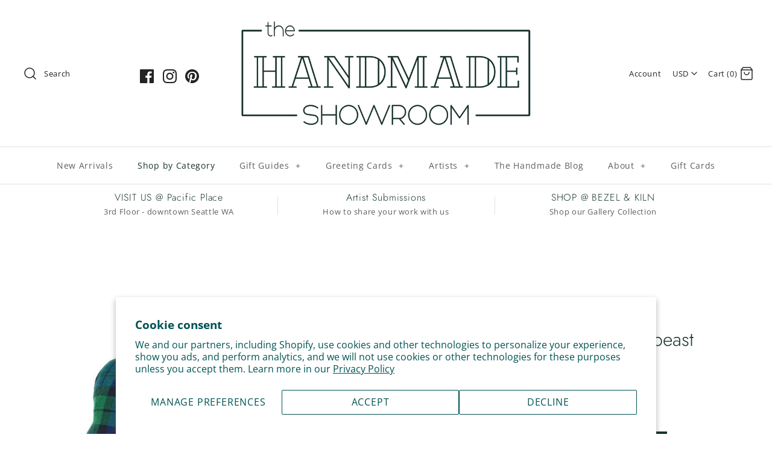

--- FILE ---
content_type: text/html; charset=utf-8
request_url: https://thehandmadeshowroom.com/en-ca/products/dog-toy-zenbone-assorted-colors-by-modernbeast
body_size: 27635
content:
<!DOCTYPE html>
<html class="no-js" lang="en">

<head>
  <!-- Symmetry 4.4.0 -->
  <meta property="og:image, fb:app_id" content="https://cdn.shopify.com/s/files/1/0168/0162/8260/files/20190501_162857_0000.png?358" />
  <meta charset="UTF-8">
  <meta http-equiv="X-UA-Compatible" content="IE=edge,chrome=1">
  <meta name="viewport" content="width=device-width,initial-scale=1.0" />
  <meta name="theme-color" content="#18332f">

  
    <link rel="shortcut icon" href="//thehandmadeshowroom.com/cdn/shop/files/THS_NewLogo_041619_TEAL_H_32px_72dpi_286fb12c-bad2-45d2-869a-7f63ee22679c.png?v=1614205759" type="image/png" />
  

  <title>
    Dog Toy - Lavender ZenBone (Assorted Colors) by Modernbeast - The Handmade Showroom
  </title>

  
    <meta name="description" content="Keep your furry friends calm with these Lavender ZenBones! Each one is hand-filled with calming, organic, whole lavender and will be a constant companion to help ease any stressful situations your cuddly critter may encounter. Materials: 100% Cotton, 100% Polyester Sherpa, Natural Lavender Flowers, Polyester Fiberfill " />
  

  <link rel="canonical" href="https://thehandmadeshowroom.com/en-ca/products/dog-toy-zenbone-assorted-colors-by-modernbeast" />

  
<meta property="og:site_name" content="The Handmade Showroom">
<meta property="og:url" content="https://thehandmadeshowroom.com/en-ca/products/dog-toy-zenbone-assorted-colors-by-modernbeast">
<meta property="og:title" content="Dog Toy - Lavender ZenBone (Assorted Colors) by Modernbeast">
<meta property="og:type" content="product">
<meta property="og:description" content="Keep your furry friends calm with these Lavender ZenBones! Each one is hand-filled with calming, organic, whole lavender and will be a constant companion to help ease any stressful situations your cuddly critter may encounter. Materials: 100% Cotton, 100% Polyester Sherpa, Natural Lavender Flowers, Polyester Fiberfill "><meta property="og:price:amount" content="51.00">
  <meta property="og:price:currency" content="USD"><meta property="og:image" content="http://thehandmadeshowroom.com/cdn/shop/files/359ab360499d7e8ce27e52b703fcfd7c_1024x1024.jpg?v=1751927331"><meta property="og:image" content="http://thehandmadeshowroom.com/cdn/shop/files/83bf3c0baa6cd45fc66008be24942865_1024x1024.jpg?v=1751927331"><meta property="og:image" content="http://thehandmadeshowroom.com/cdn/shop/files/1b7c0dbaa6ebe555323920b3395f8f8e_1024x1024.jpg?v=1751927331">
<meta property="og:image:secure_url" content="https://thehandmadeshowroom.com/cdn/shop/files/359ab360499d7e8ce27e52b703fcfd7c_1024x1024.jpg?v=1751927331"><meta property="og:image:secure_url" content="https://thehandmadeshowroom.com/cdn/shop/files/83bf3c0baa6cd45fc66008be24942865_1024x1024.jpg?v=1751927331"><meta property="og:image:secure_url" content="https://thehandmadeshowroom.com/cdn/shop/files/1b7c0dbaa6ebe555323920b3395f8f8e_1024x1024.jpg?v=1751927331">

  




  <meta name="twitter:card" content="summary">


  <meta name="twitter:title" content="Dog Toy - Lavender ZenBone (Assorted Colors) by Modernbeast">
  <meta name="twitter:description" content="Keep your furry friends calm with these Lavender ZenBones! Each one is hand-filled with calming, organic, whole lavender and will be a constant companion to help ease any stressful situations your cud">
  <meta name="twitter:image" content="https://thehandmadeshowroom.com/cdn/shop/files/359ab360499d7e8ce27e52b703fcfd7c_600x600.jpg?v=1751927331">
  <meta name="twitter:image:width" content="600">
  <meta name="twitter:image:height" content="600">



  <!-- Quicksand font -->
  <link rel="preconnect" href="https://fonts.googleapis.com">
  <link rel="preconnect" href="https://fonts.gstatic.com" crossorigin>
  <link href="https://fonts.googleapis.com/css2?family=Quicksand:wght@300..700&display=swap" rel="stylesheet">

  <link href="//thehandmadeshowroom.com/cdn/shop/t/3/assets/styles.scss.css?v=138058702101761014361768292916" rel="stylesheet" type="text/css" media="all" />

  

  <script src="https://code.jquery.com/jquery-3.3.1.min.js" type="text/javascript"></script>
  <script src="//thehandmadeshowroom.com/cdn/shopifycloud/storefront/assets/themes_support/api.jquery-7ab1a3a4.js" type="text/javascript"></script>

  <script>
    Shopify.money_format = "${{amount}}";
    window.theme = window.theme || {};
    theme.jQuery = jQuery;
    theme.money_format = "${{amount}}";
    theme.money_container = 'span.theme-money';
    document.documentElement.className = document.documentElement.className.replace('no-js', '');
  </script>

  <script>window.performance && window.performance.mark && window.performance.mark('shopify.content_for_header.start');</script><meta name="facebook-domain-verification" content="xlsuhqgwo6520jlxrf82yboghj7urj">
<meta id="shopify-digital-wallet" name="shopify-digital-wallet" content="/16801628260/digital_wallets/dialog">
<meta name="shopify-checkout-api-token" content="edafbe54ae3c71f863467ec8255918fe">
<meta id="in-context-paypal-metadata" data-shop-id="16801628260" data-venmo-supported="false" data-environment="production" data-locale="en_US" data-paypal-v4="true" data-currency="CAD">
<link rel="alternate" hreflang="x-default" href="https://thehandmadeshowroom.com/products/dog-toy-zenbone-assorted-colors-by-modernbeast">
<link rel="alternate" hreflang="en" href="https://thehandmadeshowroom.com/products/dog-toy-zenbone-assorted-colors-by-modernbeast">
<link rel="alternate" hreflang="en-CA" href="https://thehandmadeshowroom.com/en-ca/products/dog-toy-zenbone-assorted-colors-by-modernbeast">
<link rel="alternate" type="application/json+oembed" href="https://thehandmadeshowroom.com/en-ca/products/dog-toy-zenbone-assorted-colors-by-modernbeast.oembed">
<script async="async" src="/checkouts/internal/preloads.js?locale=en-CA"></script>
<link rel="preconnect" href="https://shop.app" crossorigin="anonymous">
<script async="async" src="https://shop.app/checkouts/internal/preloads.js?locale=en-CA&shop_id=16801628260" crossorigin="anonymous"></script>
<script id="apple-pay-shop-capabilities" type="application/json">{"shopId":16801628260,"countryCode":"US","currencyCode":"CAD","merchantCapabilities":["supports3DS"],"merchantId":"gid:\/\/shopify\/Shop\/16801628260","merchantName":"The Handmade Showroom","requiredBillingContactFields":["postalAddress","email","phone"],"requiredShippingContactFields":["postalAddress","email","phone"],"shippingType":"shipping","supportedNetworks":["visa","masterCard","amex","discover","elo","jcb"],"total":{"type":"pending","label":"The Handmade Showroom","amount":"1.00"},"shopifyPaymentsEnabled":true,"supportsSubscriptions":true}</script>
<script id="shopify-features" type="application/json">{"accessToken":"edafbe54ae3c71f863467ec8255918fe","betas":["rich-media-storefront-analytics"],"domain":"thehandmadeshowroom.com","predictiveSearch":true,"shopId":16801628260,"locale":"en"}</script>
<script>var Shopify = Shopify || {};
Shopify.shop = "the-handmade-showroom.myshopify.com";
Shopify.locale = "en";
Shopify.currency = {"active":"CAD","rate":"1.41238265"};
Shopify.country = "CA";
Shopify.theme = {"name":"THS_April-18-2019_v1 LIVE","id":68043440228,"schema_name":"Symmetry","schema_version":"4.4.0","theme_store_id":null,"role":"main"};
Shopify.theme.handle = "null";
Shopify.theme.style = {"id":null,"handle":null};
Shopify.cdnHost = "thehandmadeshowroom.com/cdn";
Shopify.routes = Shopify.routes || {};
Shopify.routes.root = "/en-ca/";</script>
<script type="module">!function(o){(o.Shopify=o.Shopify||{}).modules=!0}(window);</script>
<script>!function(o){function n(){var o=[];function n(){o.push(Array.prototype.slice.apply(arguments))}return n.q=o,n}var t=o.Shopify=o.Shopify||{};t.loadFeatures=n(),t.autoloadFeatures=n()}(window);</script>
<script>
  window.ShopifyPay = window.ShopifyPay || {};
  window.ShopifyPay.apiHost = "shop.app\/pay";
  window.ShopifyPay.redirectState = null;
</script>
<script id="shop-js-analytics" type="application/json">{"pageType":"product"}</script>
<script defer="defer" async type="module" src="//thehandmadeshowroom.com/cdn/shopifycloud/shop-js/modules/v2/client.init-shop-cart-sync_C5BV16lS.en.esm.js"></script>
<script defer="defer" async type="module" src="//thehandmadeshowroom.com/cdn/shopifycloud/shop-js/modules/v2/chunk.common_CygWptCX.esm.js"></script>
<script type="module">
  await import("//thehandmadeshowroom.com/cdn/shopifycloud/shop-js/modules/v2/client.init-shop-cart-sync_C5BV16lS.en.esm.js");
await import("//thehandmadeshowroom.com/cdn/shopifycloud/shop-js/modules/v2/chunk.common_CygWptCX.esm.js");

  window.Shopify.SignInWithShop?.initShopCartSync?.({"fedCMEnabled":true,"windoidEnabled":true});

</script>
<script>
  window.Shopify = window.Shopify || {};
  if (!window.Shopify.featureAssets) window.Shopify.featureAssets = {};
  window.Shopify.featureAssets['shop-js'] = {"shop-cart-sync":["modules/v2/client.shop-cart-sync_ZFArdW7E.en.esm.js","modules/v2/chunk.common_CygWptCX.esm.js"],"init-fed-cm":["modules/v2/client.init-fed-cm_CmiC4vf6.en.esm.js","modules/v2/chunk.common_CygWptCX.esm.js"],"shop-button":["modules/v2/client.shop-button_tlx5R9nI.en.esm.js","modules/v2/chunk.common_CygWptCX.esm.js"],"shop-cash-offers":["modules/v2/client.shop-cash-offers_DOA2yAJr.en.esm.js","modules/v2/chunk.common_CygWptCX.esm.js","modules/v2/chunk.modal_D71HUcav.esm.js"],"init-windoid":["modules/v2/client.init-windoid_sURxWdc1.en.esm.js","modules/v2/chunk.common_CygWptCX.esm.js"],"shop-toast-manager":["modules/v2/client.shop-toast-manager_ClPi3nE9.en.esm.js","modules/v2/chunk.common_CygWptCX.esm.js"],"init-shop-email-lookup-coordinator":["modules/v2/client.init-shop-email-lookup-coordinator_B8hsDcYM.en.esm.js","modules/v2/chunk.common_CygWptCX.esm.js"],"init-shop-cart-sync":["modules/v2/client.init-shop-cart-sync_C5BV16lS.en.esm.js","modules/v2/chunk.common_CygWptCX.esm.js"],"avatar":["modules/v2/client.avatar_BTnouDA3.en.esm.js"],"pay-button":["modules/v2/client.pay-button_FdsNuTd3.en.esm.js","modules/v2/chunk.common_CygWptCX.esm.js"],"init-customer-accounts":["modules/v2/client.init-customer-accounts_DxDtT_ad.en.esm.js","modules/v2/client.shop-login-button_C5VAVYt1.en.esm.js","modules/v2/chunk.common_CygWptCX.esm.js","modules/v2/chunk.modal_D71HUcav.esm.js"],"init-shop-for-new-customer-accounts":["modules/v2/client.init-shop-for-new-customer-accounts_ChsxoAhi.en.esm.js","modules/v2/client.shop-login-button_C5VAVYt1.en.esm.js","modules/v2/chunk.common_CygWptCX.esm.js","modules/v2/chunk.modal_D71HUcav.esm.js"],"shop-login-button":["modules/v2/client.shop-login-button_C5VAVYt1.en.esm.js","modules/v2/chunk.common_CygWptCX.esm.js","modules/v2/chunk.modal_D71HUcav.esm.js"],"init-customer-accounts-sign-up":["modules/v2/client.init-customer-accounts-sign-up_CPSyQ0Tj.en.esm.js","modules/v2/client.shop-login-button_C5VAVYt1.en.esm.js","modules/v2/chunk.common_CygWptCX.esm.js","modules/v2/chunk.modal_D71HUcav.esm.js"],"shop-follow-button":["modules/v2/client.shop-follow-button_Cva4Ekp9.en.esm.js","modules/v2/chunk.common_CygWptCX.esm.js","modules/v2/chunk.modal_D71HUcav.esm.js"],"checkout-modal":["modules/v2/client.checkout-modal_BPM8l0SH.en.esm.js","modules/v2/chunk.common_CygWptCX.esm.js","modules/v2/chunk.modal_D71HUcav.esm.js"],"lead-capture":["modules/v2/client.lead-capture_Bi8yE_yS.en.esm.js","modules/v2/chunk.common_CygWptCX.esm.js","modules/v2/chunk.modal_D71HUcav.esm.js"],"shop-login":["modules/v2/client.shop-login_D6lNrXab.en.esm.js","modules/v2/chunk.common_CygWptCX.esm.js","modules/v2/chunk.modal_D71HUcav.esm.js"],"payment-terms":["modules/v2/client.payment-terms_CZxnsJam.en.esm.js","modules/v2/chunk.common_CygWptCX.esm.js","modules/v2/chunk.modal_D71HUcav.esm.js"]};
</script>
<script>(function() {
  var isLoaded = false;
  function asyncLoad() {
    if (isLoaded) return;
    isLoaded = true;
    var urls = ["https:\/\/cdn.hextom.com\/js\/freeshippingbar.js?shop=the-handmade-showroom.myshopify.com"];
    for (var i = 0; i < urls.length; i++) {
      var s = document.createElement('script');
      s.type = 'text/javascript';
      s.async = true;
      s.src = urls[i];
      var x = document.getElementsByTagName('script')[0];
      x.parentNode.insertBefore(s, x);
    }
  };
  if(window.attachEvent) {
    window.attachEvent('onload', asyncLoad);
  } else {
    window.addEventListener('load', asyncLoad, false);
  }
})();</script>
<script id="__st">var __st={"a":16801628260,"offset":-28800,"reqid":"ceb4e629-06ba-44a1-ab70-db881d0834ce-1768752113","pageurl":"thehandmadeshowroom.com\/en-ca\/products\/dog-toy-zenbone-assorted-colors-by-modernbeast","u":"ba483f6db25c","p":"product","rtyp":"product","rid":4818018238558};</script>
<script>window.ShopifyPaypalV4VisibilityTracking = true;</script>
<script id="captcha-bootstrap">!function(){'use strict';const t='contact',e='account',n='new_comment',o=[[t,t],['blogs',n],['comments',n],[t,'customer']],c=[[e,'customer_login'],[e,'guest_login'],[e,'recover_customer_password'],[e,'create_customer']],r=t=>t.map((([t,e])=>`form[action*='/${t}']:not([data-nocaptcha='true']) input[name='form_type'][value='${e}']`)).join(','),a=t=>()=>t?[...document.querySelectorAll(t)].map((t=>t.form)):[];function s(){const t=[...o],e=r(t);return a(e)}const i='password',u='form_key',d=['recaptcha-v3-token','g-recaptcha-response','h-captcha-response',i],f=()=>{try{return window.sessionStorage}catch{return}},m='__shopify_v',_=t=>t.elements[u];function p(t,e,n=!1){try{const o=window.sessionStorage,c=JSON.parse(o.getItem(e)),{data:r}=function(t){const{data:e,action:n}=t;return t[m]||n?{data:e,action:n}:{data:t,action:n}}(c);for(const[e,n]of Object.entries(r))t.elements[e]&&(t.elements[e].value=n);n&&o.removeItem(e)}catch(o){console.error('form repopulation failed',{error:o})}}const l='form_type',E='cptcha';function T(t){t.dataset[E]=!0}const w=window,h=w.document,L='Shopify',v='ce_forms',y='captcha';let A=!1;((t,e)=>{const n=(g='f06e6c50-85a8-45c8-87d0-21a2b65856fe',I='https://cdn.shopify.com/shopifycloud/storefront-forms-hcaptcha/ce_storefront_forms_captcha_hcaptcha.v1.5.2.iife.js',D={infoText:'Protected by hCaptcha',privacyText:'Privacy',termsText:'Terms'},(t,e,n)=>{const o=w[L][v],c=o.bindForm;if(c)return c(t,g,e,D).then(n);var r;o.q.push([[t,g,e,D],n]),r=I,A||(h.body.append(Object.assign(h.createElement('script'),{id:'captcha-provider',async:!0,src:r})),A=!0)});var g,I,D;w[L]=w[L]||{},w[L][v]=w[L][v]||{},w[L][v].q=[],w[L][y]=w[L][y]||{},w[L][y].protect=function(t,e){n(t,void 0,e),T(t)},Object.freeze(w[L][y]),function(t,e,n,w,h,L){const[v,y,A,g]=function(t,e,n){const i=e?o:[],u=t?c:[],d=[...i,...u],f=r(d),m=r(i),_=r(d.filter((([t,e])=>n.includes(e))));return[a(f),a(m),a(_),s()]}(w,h,L),I=t=>{const e=t.target;return e instanceof HTMLFormElement?e:e&&e.form},D=t=>v().includes(t);t.addEventListener('submit',(t=>{const e=I(t);if(!e)return;const n=D(e)&&!e.dataset.hcaptchaBound&&!e.dataset.recaptchaBound,o=_(e),c=g().includes(e)&&(!o||!o.value);(n||c)&&t.preventDefault(),c&&!n&&(function(t){try{if(!f())return;!function(t){const e=f();if(!e)return;const n=_(t);if(!n)return;const o=n.value;o&&e.removeItem(o)}(t);const e=Array.from(Array(32),(()=>Math.random().toString(36)[2])).join('');!function(t,e){_(t)||t.append(Object.assign(document.createElement('input'),{type:'hidden',name:u})),t.elements[u].value=e}(t,e),function(t,e){const n=f();if(!n)return;const o=[...t.querySelectorAll(`input[type='${i}']`)].map((({name:t})=>t)),c=[...d,...o],r={};for(const[a,s]of new FormData(t).entries())c.includes(a)||(r[a]=s);n.setItem(e,JSON.stringify({[m]:1,action:t.action,data:r}))}(t,e)}catch(e){console.error('failed to persist form',e)}}(e),e.submit())}));const S=(t,e)=>{t&&!t.dataset[E]&&(n(t,e.some((e=>e===t))),T(t))};for(const o of['focusin','change'])t.addEventListener(o,(t=>{const e=I(t);D(e)&&S(e,y())}));const B=e.get('form_key'),M=e.get(l),P=B&&M;t.addEventListener('DOMContentLoaded',(()=>{const t=y();if(P)for(const e of t)e.elements[l].value===M&&p(e,B);[...new Set([...A(),...v().filter((t=>'true'===t.dataset.shopifyCaptcha))])].forEach((e=>S(e,t)))}))}(h,new URLSearchParams(w.location.search),n,t,e,['guest_login'])})(!0,!0)}();</script>
<script integrity="sha256-4kQ18oKyAcykRKYeNunJcIwy7WH5gtpwJnB7kiuLZ1E=" data-source-attribution="shopify.loadfeatures" defer="defer" src="//thehandmadeshowroom.com/cdn/shopifycloud/storefront/assets/storefront/load_feature-a0a9edcb.js" crossorigin="anonymous"></script>
<script crossorigin="anonymous" defer="defer" src="//thehandmadeshowroom.com/cdn/shopifycloud/storefront/assets/shopify_pay/storefront-65b4c6d7.js?v=20250812"></script>
<script data-source-attribution="shopify.dynamic_checkout.dynamic.init">var Shopify=Shopify||{};Shopify.PaymentButton=Shopify.PaymentButton||{isStorefrontPortableWallets:!0,init:function(){window.Shopify.PaymentButton.init=function(){};var t=document.createElement("script");t.src="https://thehandmadeshowroom.com/cdn/shopifycloud/portable-wallets/latest/portable-wallets.en.js",t.type="module",document.head.appendChild(t)}};
</script>
<script data-source-attribution="shopify.dynamic_checkout.buyer_consent">
  function portableWalletsHideBuyerConsent(e){var t=document.getElementById("shopify-buyer-consent"),n=document.getElementById("shopify-subscription-policy-button");t&&n&&(t.classList.add("hidden"),t.setAttribute("aria-hidden","true"),n.removeEventListener("click",e))}function portableWalletsShowBuyerConsent(e){var t=document.getElementById("shopify-buyer-consent"),n=document.getElementById("shopify-subscription-policy-button");t&&n&&(t.classList.remove("hidden"),t.removeAttribute("aria-hidden"),n.addEventListener("click",e))}window.Shopify?.PaymentButton&&(window.Shopify.PaymentButton.hideBuyerConsent=portableWalletsHideBuyerConsent,window.Shopify.PaymentButton.showBuyerConsent=portableWalletsShowBuyerConsent);
</script>
<script data-source-attribution="shopify.dynamic_checkout.cart.bootstrap">document.addEventListener("DOMContentLoaded",(function(){function t(){return document.querySelector("shopify-accelerated-checkout-cart, shopify-accelerated-checkout")}if(t())Shopify.PaymentButton.init();else{new MutationObserver((function(e,n){t()&&(Shopify.PaymentButton.init(),n.disconnect())})).observe(document.body,{childList:!0,subtree:!0})}}));
</script>
<script id='scb4127' type='text/javascript' async='' src='https://thehandmadeshowroom.com/cdn/shopifycloud/privacy-banner/storefront-banner.js'></script><link id="shopify-accelerated-checkout-styles" rel="stylesheet" media="screen" href="https://thehandmadeshowroom.com/cdn/shopifycloud/portable-wallets/latest/accelerated-checkout-backwards-compat.css" crossorigin="anonymous">
<style id="shopify-accelerated-checkout-cart">
        #shopify-buyer-consent {
  margin-top: 1em;
  display: inline-block;
  width: 100%;
}

#shopify-buyer-consent.hidden {
  display: none;
}

#shopify-subscription-policy-button {
  background: none;
  border: none;
  padding: 0;
  text-decoration: underline;
  font-size: inherit;
  cursor: pointer;
}

#shopify-subscription-policy-button::before {
  box-shadow: none;
}

      </style>

<script>window.performance && window.performance.mark && window.performance.mark('shopify.content_for_header.end');</script>

  <meta name="p:domain_verify" content="613c15cedc2db53dc974da62a4e4135d"/>
  <meta name="google-site-verification" content="rqjRedrQ95QAgGS1Cl16sVWBtQN8pwYBSUBy4-phRhs" />

  <!-- Google tag (gtag.js) -->
  <script async src="https://www.googletagmanager.com/gtag/js?id=G-1W3WSL4250"></script>
  <script>
    window.dataLayer = window.dataLayer || [];
    function gtag(){dataLayer.push(arguments);}
    gtag('js', new Date());
    gtag('config', 'G-1W3WSL4250');
  </script>
<!-- BEGIN app block: shopify://apps/instafeed/blocks/head-block/c447db20-095d-4a10-9725-b5977662c9d5 --><link rel="preconnect" href="https://cdn.nfcube.com/">
<link rel="preconnect" href="https://scontent.cdninstagram.com/">


  <script>
    document.addEventListener('DOMContentLoaded', function () {
      let instafeedScript = document.createElement('script');

      
        instafeedScript.src = 'https://cdn.nfcube.com/instafeed-820cf7981ab74bcf9c5b47ee86a99d7e.js';
      

      document.body.appendChild(instafeedScript);
    });
  </script>





<!-- END app block --><!-- BEGIN app block: shopify://apps/hulk-form-builder/blocks/app-embed/b6b8dd14-356b-4725-a4ed-77232212b3c3 --><!-- BEGIN app snippet: hulkapps-formbuilder-theme-ext --><script type="text/javascript">
  
  if (typeof window.formbuilder_customer != "object") {
        window.formbuilder_customer = {}
  }

  window.hulkFormBuilder = {
    form_data: {"form_hPyGTxBDB0JyChdYUOXkpA":{"uuid":"hPyGTxBDB0JyChdYUOXkpA","form_name":"THS Artist Submissions V1","form_data":{"div_back_gradient_1":"#fff","div_back_gradient_2":"#fff","back_color":"#fff","form_title":"\u003ch4\u003eArtist Submission Form\u003c\/h4\u003e\n","form_submit":"Submit","after_submit":"hideAndmessage","after_submit_msg":"\u003cp\u003e\u003cstrong\u003eSuccess! Your form has been submitted.\u003c\/strong\u003e\u003c\/p\u003e\n\n\u003cp\u003ePlease note that we receive a high volume of submissions and are only able to contact artists whose work is a strong fit for our current needs. If we\u0026rsquo;re interested in moving forward, we\u0026rsquo;ll be in touch as time and space allow. All other submissions are kept on file for future consideration.\u003c\/p\u003e\n\n\u003cp\u003eWe appreciate your interest in being part of our Handmade community.\u003c\/p\u003e\n\n\u003cp\u003eIf you have additional photos or information to share, feel free to reach out anytime at hello@thehandmadeshowroom.com\u003c\/p\u003e\n\n\u003cp\u003e\u003cstrong\u003eFollow us to keep up with all of our happenings!\u003c\/strong\u003e\u003cbr \/\u003e\nSign up for our Handmade Insider mailing list on our website \u003cstrong\u003ehttps:\/\/thehandmadeshowroom.com (scroll to the bottom)\u003c\/strong\u003e\u003cbr \/\u003e\n\u003cstrong\u003eIG:\u003c\/strong\u003e https:\/\/instagram.com\/thehandmadeshowroom\u003cbr \/\u003e\n\u003cstrong\u003eFB:\u003c\/strong\u003e https:\/\/facebook.com\/thehandmadeshowroom\u003c\/p\u003e\n","captcha_enable":"no","label_style":"blockLabels","input_border_radius":"2","back_type":"transparent","input_back_color":"#fff","input_back_color_hover":"#fff","back_shadow":"none","label_font_clr":"#333333","input_font_clr":"#333333","button_align":"fullBtn","button_clr":"#fff","button_back_clr":"#00433b","button_border_radius":"2","form_width":"600px","form_border_size":"2","form_border_clr":"#c7c7c7","form_border_radius":"1","label_font_size":"14","input_font_size":"12","button_font_size":"16","form_padding":"35","input_border_color":"#ccc","input_border_color_hover":"#ccc","btn_border_clr":"#333333","btn_border_size":"1","form_name":"THS Artist Submissions V1","":"marlo@thehandmadeshowroom.com","form_access_message":"\u003cp\u003ePlease login to access the form\u003cbr\u003eDo not have an account? Create account\u003c\/p\u003e","banner_img_width":"240","form_banner_alignment":"center","banner_img_height":"100","form_banner":"https:\/\/form-builder-by-hulkapps.s3.amazonaws.com\/uploads\/the-handmade-showroom.myshopify.com\/backend_image\/THS_LOGO_Teal_250x100_72dpi.jpg","form_description":"\u003cp\u003eThank you for your interest in being part of our Handmade community.\u003c\/p\u003e\n\n\u003cp\u003eWe review artist submissions as time and space allow. Due to the curated nature of our collection and limited availability in many categories,\u0026nbsp;\u003cb\u003ewe are generally only able to contact artists whose work is a strong fit for our current needs\u003c\/b\u003e. All other submissions are kept on file for future consideration.\u003c\/p\u003e\n\n\u003cp\u003e\u003cb\u003eBefore submitting, please be sure to review our full Artist Info Page for details and updates:\u003c\/b\u003e\u003cbr \/\u003e\n\u003cstrong\u003e👉\u0026nbsp;\u003ca href=\"https:\/\/thehandmadeshowroom.com\/pages\/apply-to-become-a-handmade-artist\"\u003eView the Artist Info Page\u003c\/a\u003e\u003c\/strong\u003e\u003c\/p\u003e\n\n\u003cp\u003e\u003cem\u003eIf your work is in one of the categories not needed at this time, you are welcome to send us your info and we\u0026#39;ll review it when we are looking for new work in that category.\u003c\/em\u003e\u003c\/p\u003e\n\n\u003cp\u003eThank you again for taking the time to share your work with us.\u003c\/p\u003e\n","formElements":[{"type":"text","position":0,"label":"First Name","customClass":"","halfwidth":"yes","Conditions":{},"page_number":1,"required":"yes"},{"type":"text","position":1,"label":"Last Name","halfwidth":"yes","Conditions":{},"page_number":1,"required":"yes"},{"Conditions":{},"type":"text","position":2,"label":"Your legal business name (note: a current business license is required to work with us, no exceptions)","required":"yes","page_number":1},{"type":"email","position":3,"label":"Email","required":"yes","email_confirm":"yes","Conditions":{},"page_number":1},{"Conditions":{},"type":"phone","position":4,"label":"Your phone number","required":"yes","page_number":1},{"Conditions":{},"type":"url","position":5,"label":"Your website (if you do not have a website, enter a URL where we can see your work e.g. Instagram)","required":"yes","page_number":1},{"type":"select","position":6,"label":"What is your primary category","values":"2D \u0026 Art Prints\nWearable Accessories (not clothing)\nBags \u0026 Purses\nBath \u0026 Body\nClothing (Adult sizes)\nClothing (Kids sizes)\nFood Products\nFurniture (functional)\nGeekery\nHome Decor (decorative)\nHousewares (functional)\nJewelry\nMen′s Accessories (not clothing)\nPaper Goods (not art prints)\nPersonal Accessories\nPets\nToys \u0026 Plush (not listed)\nOther","Conditions":{},"page_number":1,"elementCost":{},"other_value":"yes","other_value_label":"Other category","required":"yes"},{"Conditions":{},"type":"select","position":7,"label":"What is your secondary category (if applicable)","values":"2D \u0026 Art Prints\nWearable Accessories (not clothing)\nBags \u0026 Purses\nBath \u0026 Body\nClothing (Adult sizes)\nClothing (Kids sizes)\nFood Products\nFurniture (functional)\nGeekery\nHome Decor (decorative)\nHousewares (functional)\nJewelry\nMen′s Accessories (not clothing)\nPaper Goods (not art prints)\nPersonal Accessories\nPets\nToys \u0026 Plush\nOther (not listed)","elementCost":{},"other_value":"yes","other_value_label":"Other category","page_number":1},{"Conditions":{},"type":"select","position":8,"label":"What is the average retail price point of your collection?","values":"$1 to $10\n$10 to $20\n$20 to $40\n$40 to $60\n$60 to $80\n$80 to $100\n$100 to $150\n$150 to $200\n$200+\nOther","elementCost":{},"required":"yes","other_value":"yes","other_value_label":"Price Range","page_number":1},{"Conditions":{},"type":"radio","position":9,"label":"Is your work sold at other stores in Seattle?","required":"yes","values":"Yes, I work with one or more shops in Seattle\nNo, you would be my first \/ only shop in Seattle","elementCost":{},"page_number":1},{"Conditions":{"SelectedElemenet":"Is your work sold at other stores in Seattle?","SelectedElemenetCount":9,"SelectedValues":["Yes, I work with one or more shops in Seattle"],"SelectedValue":"Yes, I work with one or more shops in Seattle"},"type":"textarea","position":10,"label":"If yes, please list some of your current shops below","page_number":1},{"Conditions":{},"type":"space","position":11,"label":"Label (13)","page_number":1},{"Conditions":{},"type":"multipleCheckbox","position":12,"label":"How did you hear about The Handmade Showroom? (choose all that apply)","values":"Instagram\nFacebook\nPinterest\nFriend \/ Colleague\nEmail\nPacific Place\nSomeone contacted me\nInternet search\nAI Search\nOther (not listed)","elementCost":{},"other_for_multi_value":"yes","other_multi_checkbox_label":"Other","page_number":1,"required":"yes"},{"Conditions":{},"type":"textarea","position":13,"label":"Do you have any questions, comments, or concerns?","page_number":1}]},"is_spam_form":false,"shop_uuid":"-Ga-FFfd1a5W-cCsw-_XDg","shop_timezone":"America\/Los_Angeles","shop_id":155238,"shop_is_after_submit_enabled":false,"shop_shopify_plan":"Basic","shop_shopify_domain":"the-handmade-showroom.myshopify.com"}},
    shop_data: {"shop_-Ga-FFfd1a5W-cCsw-_XDg":{"shop_uuid":"-Ga-FFfd1a5W-cCsw-_XDg","shop_timezone":"America\/Los_Angeles","shop_id":155238,"shop_is_after_submit_enabled":false,"shop_shopify_plan":"Basic","shop_shopify_domain":"the-handmade-showroom.myshopify.com","shop_created_at":"2025-11-16T10:29:52.682Z","is_skip_metafield":false,"shop_deleted":false,"shop_disabled":false}},
    settings_data: {"shop_settings":{"shop_customise_msgs":[],"default_customise_msgs":{"is_required":"is required","thank_you":"Thank you! The form was submitted successfully.","processing":"Processing...","valid_data":"Please provide valid data","valid_email":"Provide valid email format","valid_tags":"HTML Tags are not allowed","valid_phone":"Provide valid phone number","valid_captcha":"Please provide valid captcha response","valid_url":"Provide valid URL","only_number_alloud":"Provide valid number in","number_less":"must be less than","number_more":"must be more than","image_must_less":"Image must be less than 20MB","image_number":"Images allowed","image_extension":"Invalid extension! Please provide image file","error_image_upload":"Error in image upload. Please try again.","error_file_upload":"Error in file upload. Please try again.","your_response":"Your response","error_form_submit":"Error occur.Please try again after sometime.","email_submitted":"Form with this email is already submitted","invalid_email_by_zerobounce":"The email address you entered appears to be invalid. Please check it and try again.","download_file":"Download file","card_details_invalid":"Your card details are invalid","card_details":"Card details","please_enter_card_details":"Please enter card details","card_number":"Card number","exp_mm":"Exp MM","exp_yy":"Exp YY","crd_cvc":"CVV","payment_value":"Payment amount","please_enter_payment_amount":"Please enter payment amount","address1":"Address line 1","address2":"Address line 2","city":"City","province":"Province","zipcode":"Zip code","country":"Country","blocked_domain":"This form does not accept addresses from","file_must_less":"File must be less than 20MB","file_extension":"Invalid extension! Please provide file","only_file_number_alloud":"files allowed","previous":"Previous","next":"Next","must_have_a_input":"Please enter at least one field.","please_enter_required_data":"Please enter required data","atleast_one_special_char":"Include at least one special character","atleast_one_lowercase_char":"Include at least one lowercase character","atleast_one_uppercase_char":"Include at least one uppercase character","atleast_one_number":"Include at least one number","must_have_8_chars":"Must have 8 characters long","be_between_8_and_12_chars":"Be between 8 and 12 characters long","please_select":"Please Select","phone_submitted":"Form with this phone number is already submitted","user_res_parse_error":"Error while submitting the form","valid_same_values":"values must be same","product_choice_clear_selection":"Clear Selection","picture_choice_clear_selection":"Clear Selection","remove_all_for_file_image_upload":"Remove All","invalid_file_type_for_image_upload":"You can't upload files of this type.","invalid_file_type_for_signature_upload":"You can't upload files of this type.","max_files_exceeded_for_file_upload":"You can not upload any more files.","max_files_exceeded_for_image_upload":"You can not upload any more files.","file_already_exist":"File already uploaded","max_limit_exceed":"You have added the maximum number of text fields.","cancel_upload_for_file_upload":"Cancel upload","cancel_upload_for_image_upload":"Cancel upload","cancel_upload_for_signature_upload":"Cancel upload"},"shop_blocked_domains":[]}},
    features_data: {"shop_plan_features":{"shop_plan_features":["unlimited-forms","full-design-customization","export-form-submissions","multiple-recipients-for-form-submissions","multiple-admin-notifications","enable-captcha","unlimited-file-uploads","save-submitted-form-data","set-auto-response-message","conditional-logic","form-banner","save-as-draft-facility","include-user-response-in-admin-email","disable-form-submission","file-upload"]}},
    shop: null,
    shop_id: null,
    plan_features: null,
    validateDoubleQuotes: false,
    assets: {
      extraFunctions: "https://cdn.shopify.com/extensions/019bb5ee-ec40-7527-955d-c1b8751eb060/form-builder-by-hulkapps-50/assets/extra-functions.js",
      extraStyles: "https://cdn.shopify.com/extensions/019bb5ee-ec40-7527-955d-c1b8751eb060/form-builder-by-hulkapps-50/assets/extra-styles.css",
      bootstrapStyles: "https://cdn.shopify.com/extensions/019bb5ee-ec40-7527-955d-c1b8751eb060/form-builder-by-hulkapps-50/assets/theme-app-extension-bootstrap.css"
    },
    translations: {
      htmlTagNotAllowed: "HTML Tags are not allowed",
      sqlQueryNotAllowed: "SQL Queries are not allowed",
      doubleQuoteNotAllowed: "Double quotes are not allowed",
      vorwerkHttpWwwNotAllowed: "The words \u0026#39;http\u0026#39; and \u0026#39;www\u0026#39; are not allowed. Please remove them and try again.",
      maxTextFieldsReached: "You have added the maximum number of text fields.",
      avoidNegativeWords: "Avoid negative words: Don\u0026#39;t use negative words in your contact message.",
      customDesignOnly: "This form is for custom designs requests. For general inquiries please contact our team at info@stagheaddesigns.com",
      zerobounceApiErrorMsg: "We couldn\u0026#39;t verify your email due to a technical issue. Please try again later.",
    }

  }

  

  window.FbThemeAppExtSettingsHash = {}
  
</script><!-- END app snippet --><!-- END app block --><script src="https://cdn.shopify.com/extensions/019bc2cf-ad72-709c-ab89-9947d92587ae/free-shipping-bar-118/assets/freeshippingbar.js" type="text/javascript" defer="defer"></script>
<script src="https://cdn.shopify.com/extensions/019bb5ee-ec40-7527-955d-c1b8751eb060/form-builder-by-hulkapps-50/assets/form-builder-script.js" type="text/javascript" defer="defer"></script>
<script src="https://cdn.shopify.com/extensions/019b8d54-2388-79d8-becc-d32a3afe2c7a/omnisend-50/assets/omnisend-in-shop.js" type="text/javascript" defer="defer"></script>
<link href="https://monorail-edge.shopifysvc.com" rel="dns-prefetch">
<script>(function(){if ("sendBeacon" in navigator && "performance" in window) {try {var session_token_from_headers = performance.getEntriesByType('navigation')[0].serverTiming.find(x => x.name == '_s').description;} catch {var session_token_from_headers = undefined;}var session_cookie_matches = document.cookie.match(/_shopify_s=([^;]*)/);var session_token_from_cookie = session_cookie_matches && session_cookie_matches.length === 2 ? session_cookie_matches[1] : "";var session_token = session_token_from_headers || session_token_from_cookie || "";function handle_abandonment_event(e) {var entries = performance.getEntries().filter(function(entry) {return /monorail-edge.shopifysvc.com/.test(entry.name);});if (!window.abandonment_tracked && entries.length === 0) {window.abandonment_tracked = true;var currentMs = Date.now();var navigation_start = performance.timing.navigationStart;var payload = {shop_id: 16801628260,url: window.location.href,navigation_start,duration: currentMs - navigation_start,session_token,page_type: "product"};window.navigator.sendBeacon("https://monorail-edge.shopifysvc.com/v1/produce", JSON.stringify({schema_id: "online_store_buyer_site_abandonment/1.1",payload: payload,metadata: {event_created_at_ms: currentMs,event_sent_at_ms: currentMs}}));}}window.addEventListener('pagehide', handle_abandonment_event);}}());</script>
<script id="web-pixels-manager-setup">(function e(e,d,r,n,o){if(void 0===o&&(o={}),!Boolean(null===(a=null===(i=window.Shopify)||void 0===i?void 0:i.analytics)||void 0===a?void 0:a.replayQueue)){var i,a;window.Shopify=window.Shopify||{};var t=window.Shopify;t.analytics=t.analytics||{};var s=t.analytics;s.replayQueue=[],s.publish=function(e,d,r){return s.replayQueue.push([e,d,r]),!0};try{self.performance.mark("wpm:start")}catch(e){}var l=function(){var e={modern:/Edge?\/(1{2}[4-9]|1[2-9]\d|[2-9]\d{2}|\d{4,})\.\d+(\.\d+|)|Firefox\/(1{2}[4-9]|1[2-9]\d|[2-9]\d{2}|\d{4,})\.\d+(\.\d+|)|Chrom(ium|e)\/(9{2}|\d{3,})\.\d+(\.\d+|)|(Maci|X1{2}).+ Version\/(15\.\d+|(1[6-9]|[2-9]\d|\d{3,})\.\d+)([,.]\d+|)( \(\w+\)|)( Mobile\/\w+|) Safari\/|Chrome.+OPR\/(9{2}|\d{3,})\.\d+\.\d+|(CPU[ +]OS|iPhone[ +]OS|CPU[ +]iPhone|CPU IPhone OS|CPU iPad OS)[ +]+(15[._]\d+|(1[6-9]|[2-9]\d|\d{3,})[._]\d+)([._]\d+|)|Android:?[ /-](13[3-9]|1[4-9]\d|[2-9]\d{2}|\d{4,})(\.\d+|)(\.\d+|)|Android.+Firefox\/(13[5-9]|1[4-9]\d|[2-9]\d{2}|\d{4,})\.\d+(\.\d+|)|Android.+Chrom(ium|e)\/(13[3-9]|1[4-9]\d|[2-9]\d{2}|\d{4,})\.\d+(\.\d+|)|SamsungBrowser\/([2-9]\d|\d{3,})\.\d+/,legacy:/Edge?\/(1[6-9]|[2-9]\d|\d{3,})\.\d+(\.\d+|)|Firefox\/(5[4-9]|[6-9]\d|\d{3,})\.\d+(\.\d+|)|Chrom(ium|e)\/(5[1-9]|[6-9]\d|\d{3,})\.\d+(\.\d+|)([\d.]+$|.*Safari\/(?![\d.]+ Edge\/[\d.]+$))|(Maci|X1{2}).+ Version\/(10\.\d+|(1[1-9]|[2-9]\d|\d{3,})\.\d+)([,.]\d+|)( \(\w+\)|)( Mobile\/\w+|) Safari\/|Chrome.+OPR\/(3[89]|[4-9]\d|\d{3,})\.\d+\.\d+|(CPU[ +]OS|iPhone[ +]OS|CPU[ +]iPhone|CPU IPhone OS|CPU iPad OS)[ +]+(10[._]\d+|(1[1-9]|[2-9]\d|\d{3,})[._]\d+)([._]\d+|)|Android:?[ /-](13[3-9]|1[4-9]\d|[2-9]\d{2}|\d{4,})(\.\d+|)(\.\d+|)|Mobile Safari.+OPR\/([89]\d|\d{3,})\.\d+\.\d+|Android.+Firefox\/(13[5-9]|1[4-9]\d|[2-9]\d{2}|\d{4,})\.\d+(\.\d+|)|Android.+Chrom(ium|e)\/(13[3-9]|1[4-9]\d|[2-9]\d{2}|\d{4,})\.\d+(\.\d+|)|Android.+(UC? ?Browser|UCWEB|U3)[ /]?(15\.([5-9]|\d{2,})|(1[6-9]|[2-9]\d|\d{3,})\.\d+)\.\d+|SamsungBrowser\/(5\.\d+|([6-9]|\d{2,})\.\d+)|Android.+MQ{2}Browser\/(14(\.(9|\d{2,})|)|(1[5-9]|[2-9]\d|\d{3,})(\.\d+|))(\.\d+|)|K[Aa][Ii]OS\/(3\.\d+|([4-9]|\d{2,})\.\d+)(\.\d+|)/},d=e.modern,r=e.legacy,n=navigator.userAgent;return n.match(d)?"modern":n.match(r)?"legacy":"unknown"}(),u="modern"===l?"modern":"legacy",c=(null!=n?n:{modern:"",legacy:""})[u],f=function(e){return[e.baseUrl,"/wpm","/b",e.hashVersion,"modern"===e.buildTarget?"m":"l",".js"].join("")}({baseUrl:d,hashVersion:r,buildTarget:u}),m=function(e){var d=e.version,r=e.bundleTarget,n=e.surface,o=e.pageUrl,i=e.monorailEndpoint;return{emit:function(e){var a=e.status,t=e.errorMsg,s=(new Date).getTime(),l=JSON.stringify({metadata:{event_sent_at_ms:s},events:[{schema_id:"web_pixels_manager_load/3.1",payload:{version:d,bundle_target:r,page_url:o,status:a,surface:n,error_msg:t},metadata:{event_created_at_ms:s}}]});if(!i)return console&&console.warn&&console.warn("[Web Pixels Manager] No Monorail endpoint provided, skipping logging."),!1;try{return self.navigator.sendBeacon.bind(self.navigator)(i,l)}catch(e){}var u=new XMLHttpRequest;try{return u.open("POST",i,!0),u.setRequestHeader("Content-Type","text/plain"),u.send(l),!0}catch(e){return console&&console.warn&&console.warn("[Web Pixels Manager] Got an unhandled error while logging to Monorail."),!1}}}}({version:r,bundleTarget:l,surface:e.surface,pageUrl:self.location.href,monorailEndpoint:e.monorailEndpoint});try{o.browserTarget=l,function(e){var d=e.src,r=e.async,n=void 0===r||r,o=e.onload,i=e.onerror,a=e.sri,t=e.scriptDataAttributes,s=void 0===t?{}:t,l=document.createElement("script"),u=document.querySelector("head"),c=document.querySelector("body");if(l.async=n,l.src=d,a&&(l.integrity=a,l.crossOrigin="anonymous"),s)for(var f in s)if(Object.prototype.hasOwnProperty.call(s,f))try{l.dataset[f]=s[f]}catch(e){}if(o&&l.addEventListener("load",o),i&&l.addEventListener("error",i),u)u.appendChild(l);else{if(!c)throw new Error("Did not find a head or body element to append the script");c.appendChild(l)}}({src:f,async:!0,onload:function(){if(!function(){var e,d;return Boolean(null===(d=null===(e=window.Shopify)||void 0===e?void 0:e.analytics)||void 0===d?void 0:d.initialized)}()){var d=window.webPixelsManager.init(e)||void 0;if(d){var r=window.Shopify.analytics;r.replayQueue.forEach((function(e){var r=e[0],n=e[1],o=e[2];d.publishCustomEvent(r,n,o)})),r.replayQueue=[],r.publish=d.publishCustomEvent,r.visitor=d.visitor,r.initialized=!0}}},onerror:function(){return m.emit({status:"failed",errorMsg:"".concat(f," has failed to load")})},sri:function(e){var d=/^sha384-[A-Za-z0-9+/=]+$/;return"string"==typeof e&&d.test(e)}(c)?c:"",scriptDataAttributes:o}),m.emit({status:"loading"})}catch(e){m.emit({status:"failed",errorMsg:(null==e?void 0:e.message)||"Unknown error"})}}})({shopId: 16801628260,storefrontBaseUrl: "https://thehandmadeshowroom.com",extensionsBaseUrl: "https://extensions.shopifycdn.com/cdn/shopifycloud/web-pixels-manager",monorailEndpoint: "https://monorail-edge.shopifysvc.com/unstable/produce_batch",surface: "storefront-renderer",enabledBetaFlags: ["2dca8a86"],webPixelsConfigList: [{"id":"1199145054","configuration":"{\"apiURL\":\"https:\/\/api.omnisend.com\",\"appURL\":\"https:\/\/app.omnisend.com\",\"brandID\":\"68f725568c6a2d149398868e\",\"trackingURL\":\"https:\/\/wt.omnisendlink.com\"}","eventPayloadVersion":"v1","runtimeContext":"STRICT","scriptVersion":"aa9feb15e63a302383aa48b053211bbb","type":"APP","apiClientId":186001,"privacyPurposes":["ANALYTICS","MARKETING","SALE_OF_DATA"],"dataSharingAdjustments":{"protectedCustomerApprovalScopes":["read_customer_address","read_customer_email","read_customer_name","read_customer_personal_data","read_customer_phone"]}},{"id":"117145694","configuration":"{\"pixel_id\":\"1489015617923341\",\"pixel_type\":\"facebook_pixel\",\"metaapp_system_user_token\":\"-\"}","eventPayloadVersion":"v1","runtimeContext":"OPEN","scriptVersion":"ca16bc87fe92b6042fbaa3acc2fbdaa6","type":"APP","apiClientId":2329312,"privacyPurposes":["ANALYTICS","MARKETING","SALE_OF_DATA"],"dataSharingAdjustments":{"protectedCustomerApprovalScopes":["read_customer_address","read_customer_email","read_customer_name","read_customer_personal_data","read_customer_phone"]}},{"id":"73039966","configuration":"{\"tagID\":\"2614449978482\"}","eventPayloadVersion":"v1","runtimeContext":"STRICT","scriptVersion":"18031546ee651571ed29edbe71a3550b","type":"APP","apiClientId":3009811,"privacyPurposes":["ANALYTICS","MARKETING","SALE_OF_DATA"],"dataSharingAdjustments":{"protectedCustomerApprovalScopes":["read_customer_address","read_customer_email","read_customer_name","read_customer_personal_data","read_customer_phone"]}},{"id":"shopify-app-pixel","configuration":"{}","eventPayloadVersion":"v1","runtimeContext":"STRICT","scriptVersion":"0450","apiClientId":"shopify-pixel","type":"APP","privacyPurposes":["ANALYTICS","MARKETING"]},{"id":"shopify-custom-pixel","eventPayloadVersion":"v1","runtimeContext":"LAX","scriptVersion":"0450","apiClientId":"shopify-pixel","type":"CUSTOM","privacyPurposes":["ANALYTICS","MARKETING"]}],isMerchantRequest: false,initData: {"shop":{"name":"The Handmade Showroom","paymentSettings":{"currencyCode":"USD"},"myshopifyDomain":"the-handmade-showroom.myshopify.com","countryCode":"US","storefrontUrl":"https:\/\/thehandmadeshowroom.com\/en-ca"},"customer":null,"cart":null,"checkout":null,"productVariants":[{"price":{"amount":51.0,"currencyCode":"CAD"},"product":{"title":"Dog Toy - Lavender ZenBone (Assorted Colors) by Modernbeast","vendor":"Modernbeast","id":"4818018238558","untranslatedTitle":"Dog Toy - Lavender ZenBone (Assorted Colors) by Modernbeast","url":"\/en-ca\/products\/dog-toy-zenbone-assorted-colors-by-modernbeast","type":"Pets"},"id":"32358388400222","image":{"src":"\/\/thehandmadeshowroom.com\/cdn\/shop\/files\/359ab360499d7e8ce27e52b703fcfd7c_3461e73d-31d9-4cda-99e1-db03add3f7b7.jpg?v=1751927331"},"sku":"MB601","title":"MB601 $36 - Blue Plaid Lavender ZenBone Dog Toy","untranslatedTitle":"MB601 $36 - Blue Plaid Lavender ZenBone Dog Toy"},{"price":{"amount":51.0,"currencyCode":"CAD"},"product":{"title":"Dog Toy - Lavender ZenBone (Assorted Colors) by Modernbeast","vendor":"Modernbeast","id":"4818018238558","untranslatedTitle":"Dog Toy - Lavender ZenBone (Assorted Colors) by Modernbeast","url":"\/en-ca\/products\/dog-toy-zenbone-assorted-colors-by-modernbeast","type":"Pets"},"id":"32358400098398","image":{"src":"\/\/thehandmadeshowroom.com\/cdn\/shop\/files\/83bf3c0baa6cd45fc66008be24942865_dc64594f-e417-4148-9270-750a91d01d8a.jpg?v=1751927331"},"sku":"MB602","title":"MB602 $36 - Berry Plaid Lavender ZenBone Dog Toy","untranslatedTitle":"MB602 $36 - Berry Plaid Lavender ZenBone Dog Toy"},{"price":{"amount":51.0,"currencyCode":"CAD"},"product":{"title":"Dog Toy - Lavender ZenBone (Assorted Colors) by Modernbeast","vendor":"Modernbeast","id":"4818018238558","untranslatedTitle":"Dog Toy - Lavender ZenBone (Assorted Colors) by Modernbeast","url":"\/en-ca\/products\/dog-toy-zenbone-assorted-colors-by-modernbeast","type":"Pets"},"id":"39800187125854","image":{"src":"\/\/thehandmadeshowroom.com\/cdn\/shop\/files\/1b7c0dbaa6ebe555323920b3395f8f8e_0270c929-aa83-4c47-bbfc-97ad25c74a85.jpg?v=1751927331"},"sku":"MB603","title":"MB603 $36 - Red Plaid Lavender ZenBone Dog Toy","untranslatedTitle":"MB603 $36 - Red Plaid Lavender ZenBone Dog Toy"},{"price":{"amount":51.0,"currencyCode":"CAD"},"product":{"title":"Dog Toy - Lavender ZenBone (Assorted Colors) by Modernbeast","vendor":"Modernbeast","id":"4818018238558","untranslatedTitle":"Dog Toy - Lavender ZenBone (Assorted Colors) by Modernbeast","url":"\/en-ca\/products\/dog-toy-zenbone-assorted-colors-by-modernbeast","type":"Pets"},"id":"41842601066590","image":{"src":"\/\/thehandmadeshowroom.com\/cdn\/shop\/files\/359ab360499d7e8ce27e52b703fcfd7c.jpg?v=1751927331"},"sku":"MB604","title":"MB604 $36 - Midnight Floral Lavender ZenBone Dog Toy","untranslatedTitle":"MB604 $36 - Midnight Floral Lavender ZenBone Dog Toy"}],"purchasingCompany":null},},"https://thehandmadeshowroom.com/cdn","fcfee988w5aeb613cpc8e4bc33m6693e112",{"modern":"","legacy":""},{"shopId":"16801628260","storefrontBaseUrl":"https:\/\/thehandmadeshowroom.com","extensionBaseUrl":"https:\/\/extensions.shopifycdn.com\/cdn\/shopifycloud\/web-pixels-manager","surface":"storefront-renderer","enabledBetaFlags":"[\"2dca8a86\"]","isMerchantRequest":"false","hashVersion":"fcfee988w5aeb613cpc8e4bc33m6693e112","publish":"custom","events":"[[\"page_viewed\",{}],[\"product_viewed\",{\"productVariant\":{\"price\":{\"amount\":51.0,\"currencyCode\":\"CAD\"},\"product\":{\"title\":\"Dog Toy - Lavender ZenBone (Assorted Colors) by Modernbeast\",\"vendor\":\"Modernbeast\",\"id\":\"4818018238558\",\"untranslatedTitle\":\"Dog Toy - Lavender ZenBone (Assorted Colors) by Modernbeast\",\"url\":\"\/en-ca\/products\/dog-toy-zenbone-assorted-colors-by-modernbeast\",\"type\":\"Pets\"},\"id\":\"32358388400222\",\"image\":{\"src\":\"\/\/thehandmadeshowroom.com\/cdn\/shop\/files\/359ab360499d7e8ce27e52b703fcfd7c_3461e73d-31d9-4cda-99e1-db03add3f7b7.jpg?v=1751927331\"},\"sku\":\"MB601\",\"title\":\"MB601 $36 - Blue Plaid Lavender ZenBone Dog Toy\",\"untranslatedTitle\":\"MB601 $36 - Blue Plaid Lavender ZenBone Dog Toy\"}}]]"});</script><script>
  window.ShopifyAnalytics = window.ShopifyAnalytics || {};
  window.ShopifyAnalytics.meta = window.ShopifyAnalytics.meta || {};
  window.ShopifyAnalytics.meta.currency = 'CAD';
  var meta = {"product":{"id":4818018238558,"gid":"gid:\/\/shopify\/Product\/4818018238558","vendor":"Modernbeast","type":"Pets","handle":"dog-toy-zenbone-assorted-colors-by-modernbeast","variants":[{"id":32358388400222,"price":5100,"name":"Dog Toy - Lavender ZenBone (Assorted Colors) by Modernbeast - MB601 $36 - Blue Plaid Lavender ZenBone Dog Toy","public_title":"MB601 $36 - Blue Plaid Lavender ZenBone Dog Toy","sku":"MB601"},{"id":32358400098398,"price":5100,"name":"Dog Toy - Lavender ZenBone (Assorted Colors) by Modernbeast - MB602 $36 - Berry Plaid Lavender ZenBone Dog Toy","public_title":"MB602 $36 - Berry Plaid Lavender ZenBone Dog Toy","sku":"MB602"},{"id":39800187125854,"price":5100,"name":"Dog Toy - Lavender ZenBone (Assorted Colors) by Modernbeast - MB603 $36 - Red Plaid Lavender ZenBone Dog Toy","public_title":"MB603 $36 - Red Plaid Lavender ZenBone Dog Toy","sku":"MB603"},{"id":41842601066590,"price":5100,"name":"Dog Toy - Lavender ZenBone (Assorted Colors) by Modernbeast - MB604 $36 - Midnight Floral Lavender ZenBone Dog Toy","public_title":"MB604 $36 - Midnight Floral Lavender ZenBone Dog Toy","sku":"MB604"}],"remote":false},"page":{"pageType":"product","resourceType":"product","resourceId":4818018238558,"requestId":"ceb4e629-06ba-44a1-ab70-db881d0834ce-1768752113"}};
  for (var attr in meta) {
    window.ShopifyAnalytics.meta[attr] = meta[attr];
  }
</script>
<script class="analytics">
  (function () {
    var customDocumentWrite = function(content) {
      var jquery = null;

      if (window.jQuery) {
        jquery = window.jQuery;
      } else if (window.Checkout && window.Checkout.$) {
        jquery = window.Checkout.$;
      }

      if (jquery) {
        jquery('body').append(content);
      }
    };

    var hasLoggedConversion = function(token) {
      if (token) {
        return document.cookie.indexOf('loggedConversion=' + token) !== -1;
      }
      return false;
    }

    var setCookieIfConversion = function(token) {
      if (token) {
        var twoMonthsFromNow = new Date(Date.now());
        twoMonthsFromNow.setMonth(twoMonthsFromNow.getMonth() + 2);

        document.cookie = 'loggedConversion=' + token + '; expires=' + twoMonthsFromNow;
      }
    }

    var trekkie = window.ShopifyAnalytics.lib = window.trekkie = window.trekkie || [];
    if (trekkie.integrations) {
      return;
    }
    trekkie.methods = [
      'identify',
      'page',
      'ready',
      'track',
      'trackForm',
      'trackLink'
    ];
    trekkie.factory = function(method) {
      return function() {
        var args = Array.prototype.slice.call(arguments);
        args.unshift(method);
        trekkie.push(args);
        return trekkie;
      };
    };
    for (var i = 0; i < trekkie.methods.length; i++) {
      var key = trekkie.methods[i];
      trekkie[key] = trekkie.factory(key);
    }
    trekkie.load = function(config) {
      trekkie.config = config || {};
      trekkie.config.initialDocumentCookie = document.cookie;
      var first = document.getElementsByTagName('script')[0];
      var script = document.createElement('script');
      script.type = 'text/javascript';
      script.onerror = function(e) {
        var scriptFallback = document.createElement('script');
        scriptFallback.type = 'text/javascript';
        scriptFallback.onerror = function(error) {
                var Monorail = {
      produce: function produce(monorailDomain, schemaId, payload) {
        var currentMs = new Date().getTime();
        var event = {
          schema_id: schemaId,
          payload: payload,
          metadata: {
            event_created_at_ms: currentMs,
            event_sent_at_ms: currentMs
          }
        };
        return Monorail.sendRequest("https://" + monorailDomain + "/v1/produce", JSON.stringify(event));
      },
      sendRequest: function sendRequest(endpointUrl, payload) {
        // Try the sendBeacon API
        if (window && window.navigator && typeof window.navigator.sendBeacon === 'function' && typeof window.Blob === 'function' && !Monorail.isIos12()) {
          var blobData = new window.Blob([payload], {
            type: 'text/plain'
          });

          if (window.navigator.sendBeacon(endpointUrl, blobData)) {
            return true;
          } // sendBeacon was not successful

        } // XHR beacon

        var xhr = new XMLHttpRequest();

        try {
          xhr.open('POST', endpointUrl);
          xhr.setRequestHeader('Content-Type', 'text/plain');
          xhr.send(payload);
        } catch (e) {
          console.log(e);
        }

        return false;
      },
      isIos12: function isIos12() {
        return window.navigator.userAgent.lastIndexOf('iPhone; CPU iPhone OS 12_') !== -1 || window.navigator.userAgent.lastIndexOf('iPad; CPU OS 12_') !== -1;
      }
    };
    Monorail.produce('monorail-edge.shopifysvc.com',
      'trekkie_storefront_load_errors/1.1',
      {shop_id: 16801628260,
      theme_id: 68043440228,
      app_name: "storefront",
      context_url: window.location.href,
      source_url: "//thehandmadeshowroom.com/cdn/s/trekkie.storefront.cd680fe47e6c39ca5d5df5f0a32d569bc48c0f27.min.js"});

        };
        scriptFallback.async = true;
        scriptFallback.src = '//thehandmadeshowroom.com/cdn/s/trekkie.storefront.cd680fe47e6c39ca5d5df5f0a32d569bc48c0f27.min.js';
        first.parentNode.insertBefore(scriptFallback, first);
      };
      script.async = true;
      script.src = '//thehandmadeshowroom.com/cdn/s/trekkie.storefront.cd680fe47e6c39ca5d5df5f0a32d569bc48c0f27.min.js';
      first.parentNode.insertBefore(script, first);
    };
    trekkie.load(
      {"Trekkie":{"appName":"storefront","development":false,"defaultAttributes":{"shopId":16801628260,"isMerchantRequest":null,"themeId":68043440228,"themeCityHash":"14149165371555295958","contentLanguage":"en","currency":"CAD","eventMetadataId":"9b9d5f6f-0707-473d-a83a-c09c5305cd26"},"isServerSideCookieWritingEnabled":true,"monorailRegion":"shop_domain","enabledBetaFlags":["65f19447"]},"Session Attribution":{},"S2S":{"facebookCapiEnabled":true,"source":"trekkie-storefront-renderer","apiClientId":580111}}
    );

    var loaded = false;
    trekkie.ready(function() {
      if (loaded) return;
      loaded = true;

      window.ShopifyAnalytics.lib = window.trekkie;

      var originalDocumentWrite = document.write;
      document.write = customDocumentWrite;
      try { window.ShopifyAnalytics.merchantGoogleAnalytics.call(this); } catch(error) {};
      document.write = originalDocumentWrite;

      window.ShopifyAnalytics.lib.page(null,{"pageType":"product","resourceType":"product","resourceId":4818018238558,"requestId":"ceb4e629-06ba-44a1-ab70-db881d0834ce-1768752113","shopifyEmitted":true});

      var match = window.location.pathname.match(/checkouts\/(.+)\/(thank_you|post_purchase)/)
      var token = match? match[1]: undefined;
      if (!hasLoggedConversion(token)) {
        setCookieIfConversion(token);
        window.ShopifyAnalytics.lib.track("Viewed Product",{"currency":"CAD","variantId":32358388400222,"productId":4818018238558,"productGid":"gid:\/\/shopify\/Product\/4818018238558","name":"Dog Toy - Lavender ZenBone (Assorted Colors) by Modernbeast - MB601 $36 - Blue Plaid Lavender ZenBone Dog Toy","price":"51.00","sku":"MB601","brand":"Modernbeast","variant":"MB601 $36 - Blue Plaid Lavender ZenBone Dog Toy","category":"Pets","nonInteraction":true,"remote":false},undefined,undefined,{"shopifyEmitted":true});
      window.ShopifyAnalytics.lib.track("monorail:\/\/trekkie_storefront_viewed_product\/1.1",{"currency":"CAD","variantId":32358388400222,"productId":4818018238558,"productGid":"gid:\/\/shopify\/Product\/4818018238558","name":"Dog Toy - Lavender ZenBone (Assorted Colors) by Modernbeast - MB601 $36 - Blue Plaid Lavender ZenBone Dog Toy","price":"51.00","sku":"MB601","brand":"Modernbeast","variant":"MB601 $36 - Blue Plaid Lavender ZenBone Dog Toy","category":"Pets","nonInteraction":true,"remote":false,"referer":"https:\/\/thehandmadeshowroom.com\/en-ca\/products\/dog-toy-zenbone-assorted-colors-by-modernbeast"});
      }
    });


        var eventsListenerScript = document.createElement('script');
        eventsListenerScript.async = true;
        eventsListenerScript.src = "//thehandmadeshowroom.com/cdn/shopifycloud/storefront/assets/shop_events_listener-3da45d37.js";
        document.getElementsByTagName('head')[0].appendChild(eventsListenerScript);

})();</script>
<script
  defer
  src="https://thehandmadeshowroom.com/cdn/shopifycloud/perf-kit/shopify-perf-kit-3.0.4.min.js"
  data-application="storefront-renderer"
  data-shop-id="16801628260"
  data-render-region="gcp-us-central1"
  data-page-type="product"
  data-theme-instance-id="68043440228"
  data-theme-name="Symmetry"
  data-theme-version="4.4.0"
  data-monorail-region="shop_domain"
  data-resource-timing-sampling-rate="10"
  data-shs="true"
  data-shs-beacon="true"
  data-shs-export-with-fetch="true"
  data-shs-logs-sample-rate="1"
  data-shs-beacon-endpoint="https://thehandmadeshowroom.com/api/collect"
></script>
</head>

<body class="template-product template-suffix-">

  <div id="shopify-section-header" class="shopify-section"><style type="text/css">
  .logo img {
    width: 500px;
  }

  #mobile-header .logo img {
    width: 125px;
  }

  
  #main-nav .featured-link > a {
    color: #18332f;
  }
  
</style>



<div data-section-type="header">
  

  <div id="pageheader">

    

    <div id="mobile-header" class="cf">
      <button class="notabutton mobile-nav-toggle" aria-label="Toggle menu" aria-controls="main-nav">
        <svg xmlns="http://www.w3.org/2000/svg" width="24" height="24" viewBox="0 0 24 24" fill="none" stroke="currentColor" stroke-width="1" stroke-linecap="round" stroke-linejoin="round" class="feather feather-menu"><line x1="3" y1="12" x2="21" y2="12"></line><line x1="3" y1="6" x2="21" y2="6"></line><line x1="3" y1="18" x2="21" y2="18"></line></svg>
      </button>
      
    <div class="logo">
      <a href="/" title="The Handmade Showroom">
        
        
        <img src="//thehandmadeshowroom.com/cdn/shop/files/THS_NewLogo_Teal_72dpi800px_FINAL_1000x.jpg?v=1613758470" alt="" />
        
      </a>
    </div><!-- /#logo -->
    
      <a href="/cart" class="cart-count">
        <span class="beside-svg">(0)</span>
        <svg xmlns="http://www.w3.org/2000/svg" width="24" height="24" viewBox="0 0 24 24" fill="none" stroke="currentColor" stroke-width="1.5" stroke-linecap="round" stroke-linejoin="round" class="feather feather-shopping-bag"><path d="M6 2L3 6v14a2 2 0 0 0 2 2h14a2 2 0 0 0 2-2V6l-3-4z"></path><line x1="3" y1="6" x2="21" y2="6"></line><path d="M16 10a4 4 0 0 1-8 0"></path></svg>
      </a>
    </div>

    <div class="logo-area logo-pos- cf">

      <div class="container">
    <div class="logo">
      <a href="/" title="The Handmade Showroom">
        
        
        <img src="//thehandmadeshowroom.com/cdn/shop/files/THS_NewLogo_Teal_72dpi800px_FINAL_1000x.jpg?v=1613758470" alt="" />
        
      </a>
    </div><!-- /#logo -->
    </div>

      <div class="util-area">
        <div class="search-box elegant-input">
          <form class="search-form" action="/search" method="get">
            <svg xmlns="http://www.w3.org/2000/svg" class="feather feather-search" width="24" height="24" viewBox="0 0 24 24" fill="none" stroke="#000000" stroke-width="1.5" stroke-linecap="round" stroke-linejoin="round"><circle cx="11" cy="11" r="8"></circle><line x1="21" y1="21" x2="16.65" y2="16.65"></line></svg>
            <label class="search-box-label" for="header-search">Search</label>
            <input type="text" id="header-search" name="q" autocomplete="off"/>
            <button class="button" type="submit"><span class="button__icon"><svg xmlns="http://www.w3.org/2000/svg" width="24" height="24" viewBox="0 0 24 24" fill="none" stroke="currentColor" stroke-width="2" stroke-linecap="round" stroke-linejoin="round" class="feather feather-chevron-right"><polyline points="9 18 15 12 9 6"></polyline></svg></span></button>
            <input type="hidden" name="type" value="product" />
          </form>

          
          <div class="social-links">
  <ul>
    
    
    <li><a title="Facebook" class="facebook" target="_blank" href="https://facebook.com/thehandmadeshowroom"><svg width="48px" height="48px" viewBox="0 0 48 48" version="1.1" xmlns="http://www.w3.org/2000/svg" xmlns:xlink="http://www.w3.org/1999/xlink">
    <title>Facebook</title>
    <defs></defs>
    <g id="Icons" stroke="none" stroke-width="1" fill="none" fill-rule="evenodd">
        <g id="Black" transform="translate(-325.000000, -295.000000)" fill="#000000">
            <path d="M350.638355,343 L327.649232,343 C326.185673,343 325,341.813592 325,340.350603 L325,297.649211 C325,296.18585 326.185859,295 327.649232,295 L370.350955,295 C371.813955,295 373,296.18585 373,297.649211 L373,340.350603 C373,341.813778 371.813769,343 370.350955,343 L358.119305,343 L358.119305,324.411755 L364.358521,324.411755 L365.292755,317.167586 L358.119305,317.167586 L358.119305,312.542641 C358.119305,310.445287 358.701712,309.01601 361.70929,309.01601 L365.545311,309.014333 L365.545311,302.535091 C364.881886,302.446808 362.604784,302.24957 359.955552,302.24957 C354.424834,302.24957 350.638355,305.625526 350.638355,311.825209 L350.638355,317.167586 L344.383122,317.167586 L344.383122,324.411755 L350.638355,324.411755 L350.638355,343 L350.638355,343 Z" id="Facebook"></path>
        </g>
        <g id="Credit" transform="translate(-1417.000000, -472.000000)"></g>
    </g>
</svg></a></li>
    
    
    
    
    <li><a title="Instagram" class="instagram" target="_blank" href="https://instagram.com/thehandmadeshowroom"><svg width="48px" height="48px" viewBox="0 0 48 48" version="1.1" xmlns="http://www.w3.org/2000/svg" xmlns:xlink="http://www.w3.org/1999/xlink">
    <title>Instagram</title>
    <defs></defs>
    <g id="Icons" stroke="none" stroke-width="1" fill="none" fill-rule="evenodd">
        <g id="Black" transform="translate(-642.000000, -295.000000)" fill="#000000">
            <path d="M666.000048,295 C659.481991,295 658.664686,295.027628 656.104831,295.144427 C653.550311,295.260939 651.805665,295.666687 650.279088,296.260017 C648.700876,296.873258 647.362454,297.693897 646.028128,299.028128 C644.693897,300.362454 643.873258,301.700876 643.260017,303.279088 C642.666687,304.805665 642.260939,306.550311 642.144427,309.104831 C642.027628,311.664686 642,312.481991 642,319.000048 C642,325.518009 642.027628,326.335314 642.144427,328.895169 C642.260939,331.449689 642.666687,333.194335 643.260017,334.720912 C643.873258,336.299124 644.693897,337.637546 646.028128,338.971872 C647.362454,340.306103 648.700876,341.126742 650.279088,341.740079 C651.805665,342.333313 653.550311,342.739061 656.104831,342.855573 C658.664686,342.972372 659.481991,343 666.000048,343 C672.518009,343 673.335314,342.972372 675.895169,342.855573 C678.449689,342.739061 680.194335,342.333313 681.720912,341.740079 C683.299124,341.126742 684.637546,340.306103 685.971872,338.971872 C687.306103,337.637546 688.126742,336.299124 688.740079,334.720912 C689.333313,333.194335 689.739061,331.449689 689.855573,328.895169 C689.972372,326.335314 690,325.518009 690,319.000048 C690,312.481991 689.972372,311.664686 689.855573,309.104831 C689.739061,306.550311 689.333313,304.805665 688.740079,303.279088 C688.126742,301.700876 687.306103,300.362454 685.971872,299.028128 C684.637546,297.693897 683.299124,296.873258 681.720912,296.260017 C680.194335,295.666687 678.449689,295.260939 675.895169,295.144427 C673.335314,295.027628 672.518009,295 666.000048,295 Z M666.000048,299.324317 C672.40826,299.324317 673.167356,299.348801 675.69806,299.464266 C678.038036,299.570966 679.308818,299.961946 680.154513,300.290621 C681.274771,300.725997 682.074262,301.246066 682.91405,302.08595 C683.753934,302.925738 684.274003,303.725229 684.709379,304.845487 C685.038054,305.691182 685.429034,306.961964 685.535734,309.30194 C685.651199,311.832644 685.675683,312.59174 685.675683,319.000048 C685.675683,325.40826 685.651199,326.167356 685.535734,328.69806 C685.429034,331.038036 685.038054,332.308818 684.709379,333.154513 C684.274003,334.274771 683.753934,335.074262 682.91405,335.91405 C682.074262,336.753934 681.274771,337.274003 680.154513,337.709379 C679.308818,338.038054 678.038036,338.429034 675.69806,338.535734 C673.167737,338.651199 672.408736,338.675683 666.000048,338.675683 C659.591264,338.675683 658.832358,338.651199 656.30194,338.535734 C653.961964,338.429034 652.691182,338.038054 651.845487,337.709379 C650.725229,337.274003 649.925738,336.753934 649.08595,335.91405 C648.246161,335.074262 647.725997,334.274771 647.290621,333.154513 C646.961946,332.308818 646.570966,331.038036 646.464266,328.69806 C646.348801,326.167356 646.324317,325.40826 646.324317,319.000048 C646.324317,312.59174 646.348801,311.832644 646.464266,309.30194 C646.570966,306.961964 646.961946,305.691182 647.290621,304.845487 C647.725997,303.725229 648.246066,302.925738 649.08595,302.08595 C649.925738,301.246066 650.725229,300.725997 651.845487,300.290621 C652.691182,299.961946 653.961964,299.570966 656.30194,299.464266 C658.832644,299.348801 659.59174,299.324317 666.000048,299.324317 Z M666.000048,306.675683 C659.193424,306.675683 653.675683,312.193424 653.675683,319.000048 C653.675683,325.806576 659.193424,331.324317 666.000048,331.324317 C672.806576,331.324317 678.324317,325.806576 678.324317,319.000048 C678.324317,312.193424 672.806576,306.675683 666.000048,306.675683 Z M666.000048,327 C661.581701,327 658,323.418299 658,319.000048 C658,314.581701 661.581701,311 666.000048,311 C670.418299,311 674,314.581701 674,319.000048 C674,323.418299 670.418299,327 666.000048,327 Z M681.691284,306.188768 C681.691284,307.779365 680.401829,309.068724 678.811232,309.068724 C677.22073,309.068724 675.931276,307.779365 675.931276,306.188768 C675.931276,304.598171 677.22073,303.308716 678.811232,303.308716 C680.401829,303.308716 681.691284,304.598171 681.691284,306.188768 Z" id="Instagram"></path>
        </g>
        <g id="Credit" transform="translate(-1734.000000, -472.000000)"></g>
    </g>
</svg></a></li>
    
    
    <li><a title="Pinterest" class="pinterest" target="_blank" href="https://pinterest.com/thehandmadeshowrm"><svg width="48px" height="48px" viewBox="0 0 48 48" version="1.1" xmlns="http://www.w3.org/2000/svg" xmlns:xlink="http://www.w3.org/1999/xlink">
    <title>Pinterest</title>
    <defs></defs>
    <g id="Icons" stroke="none" stroke-width="1" fill="none" fill-rule="evenodd">
        <g id="Black" transform="translate(-407.000000, -295.000000)" fill="#000000">
            <path d="M431.001411,295 C417.747575,295 407,305.744752 407,319.001411 C407,328.826072 412.910037,337.270594 421.368672,340.982007 C421.300935,339.308344 421.357382,337.293173 421.78356,335.469924 C422.246428,333.522491 424.871229,322.393897 424.871229,322.393897 C424.871229,322.393897 424.106368,320.861351 424.106368,318.59499 C424.106368,315.038808 426.169518,312.38296 428.73505,312.38296 C430.91674,312.38296 431.972306,314.022755 431.972306,315.987123 C431.972306,318.180102 430.572411,321.462515 429.852708,324.502205 C429.251543,327.050803 431.128418,329.125243 433.640325,329.125243 C438.187158,329.125243 441.249427,323.285765 441.249427,316.36532 C441.249427,311.10725 437.707356,307.170048 431.263891,307.170048 C423.985006,307.170048 419.449462,312.59746 419.449462,318.659905 C419.449462,320.754101 420.064738,322.227377 421.029988,323.367613 C421.475922,323.895396 421.535191,324.104251 421.374316,324.708238 C421.261422,325.145705 420.996119,326.21256 420.886047,326.633092 C420.725172,327.239901 420.23408,327.460046 419.686541,327.234256 C416.330746,325.865408 414.769977,322.193509 414.769977,318.064385 C414.769977,311.248368 420.519139,303.069148 431.921503,303.069148 C441.085729,303.069148 447.117128,309.704533 447.117128,316.819721 C447.117128,326.235138 441.884459,333.268478 434.165285,333.268478 C431.577174,333.268478 429.138649,331.868584 428.303228,330.279591 C428.303228,330.279591 426.908979,335.808608 426.615452,336.875463 C426.107426,338.724114 425.111131,340.575587 424.199506,342.014994 C426.358617,342.652849 428.63909,343 431.001411,343 C444.255248,343 455,332.255248 455,319.001411 C455,305.744752 444.255248,295 431.001411,295" id="Pinterest"></path>
        </g>
        <g id="Credit" transform="translate(-1499.000000, -472.000000)"></g>
    </g>
</svg></a></li>
    

    
  </ul>
</div>
          
        </div>

        <div class="utils">
          
            <div class="account-links-inline contains-dropdown">
              
                <a href="#" class="contains-dropdown__toggle">Account</a>
                <div class="dropdown">
                  <div class="dropdown__inner">
                    <div class="login"><a href="https://thehandmadeshowroom.com/customer_authentication/redirect?locale=en&amp;region_country=CA" id="customer_login_link">Log in</a></div>
                    <div class="register"><a href="https://account.thehandmadeshowroom.com?locale=en" id="customer_register_link">Register</a></div>
                  </div>
                </div>
              
            </div>
          

          
<div class="switcher">
  <span class="selected-currency">
    USD
  </span>
  <svg xmlns="http://www.w3.org/2000/svg" width="24" height="24" viewBox="0 0 24 24" fill="none" stroke="currentColor" stroke-width="2" stroke-linecap="round" stroke-linejoin="round" class="feather feather-chevron-down"><polyline points="6 9 12 15 18 9"></polyline></svg>
  <select name="currencies" aria-label="Pick a currency">
    
    
    <option value="USD" selected="selected">USD</option>
    
    
    <option value="CAD">CAD</option>
    
    
    
    
    
    <option value="GBP">GBP</option>
    
    
  </select>
</div>


          <div class="cart-summary">
            <a href="/cart" class="cart-count ">
              <span class="cart-count__text">Cart (0)</span>
              
                <svg xmlns="http://www.w3.org/2000/svg" width="24" height="24" viewBox="0 0 24 24" fill="none" stroke="currentColor" stroke-width="1.5" stroke-linecap="round" stroke-linejoin="round" class="feather feather-shopping-bag"><path d="M6 2L3 6v14a2 2 0 0 0 2 2h14a2 2 0 0 0 2-2V6l-3-4z"></path><line x1="3" y1="6" x2="21" y2="6"></line><path d="M16 10a4 4 0 0 1-8 0"></path></svg>
              
            </a>
          </div>
        </div><!-- /.utils -->
      </div><!-- /.util-area -->

      

    </div><!-- /.logo-area -->
  </div><!-- /#pageheader -->

  
  <div id="main-nav" class="nav-row ">
    <div class="mobile-features">
      <form class="mobile-search" action="/search" method="get">
        <i></i>
        <input type="text" name="q" placeholder="Search"/>
        <button type="submit" class="notabutton"><svg xmlns="http://www.w3.org/2000/svg" class="feather feather-search" width="24" height="24" viewBox="0 0 24 24" fill="none" stroke="#000000" stroke-width="1.5" stroke-linecap="round" stroke-linejoin="round"><circle cx="11" cy="11" r="8"></circle><line x1="21" y1="21" x2="16.65" y2="16.65"></line></svg></button>
        <input type="hidden" name="type" value="product" />
      </form>
    </div>
    <div class="multi-level-nav reveal-on-hover" role="navigation" aria-label="Primary navigation">
      <div class="tier-1">
        <ul>
          
          <li class="">
            <a href="/en-ca/collections/new-arrivals" >
              New Arrivals
              
            </a>

            
          </li>
          
          <li class=" featured-link">
            <a href="/en-ca/collections" >
              Shop by Category
              
            </a>

            
          </li>
          
          <li class=" contains-children">
            <a href="/en-ca/pages/gift-guides" class="has-children" aria-haspopup="true">
              Gift Guides
              
              <span class="exp"><span>+</span><svg xmlns="http://www.w3.org/2000/svg" width="24" height="24" viewBox="0 0 24 24" fill="none" stroke="currentColor" stroke-width="2" stroke-linecap="round" stroke-linejoin="round" class="feather feather-chevron-down"><polyline points="6 9 12 15 18 9"></polyline></svg></span>
              
            </a>

            
            <ul  class="nav-columns nav-columns--count-6">
              
              <li class=" contains-children">
                <a href="/en-ca/pages/shop-by-interest" class="has-children column-title" aria-haspopup="true">
                  Shop by Interest
                  
                  <span class="exp"><span>+</span><svg xmlns="http://www.w3.org/2000/svg" width="24" height="24" viewBox="0 0 24 24" fill="none" stroke="currentColor" stroke-width="2" stroke-linecap="round" stroke-linejoin="round" class="feather feather-chevron-down"><polyline points="6 9 12 15 18 9"></polyline></svg></span>
                  
                </a>

                
                <ul>
                  
                  <li class="">
                    <a href="/en-ca/pages/shop-by-artist">Shop by Artist 🎨</a>
                  </li>
                  
                  <li class="">
                    <a href="/en-ca/collections/seattle-souvenirs">Seattle Souvenirs 🏙️</a>
                  </li>
                  
                  <li class="">
                    <a href="/en-ca/collections/white-elephant-gifts-20-and-under">Gifts $20 or Less 🪙</a>
                  </li>
                  
                  <li class="">
                    <a href="/en-ca/collections/gifts-40-and-under">Gifts $40 or Less 🎁</a>
                  </li>
                  
                  <li class="">
                    <a href="/en-ca/collections/back-to-school">Back to School 📖</a>
                  </li>
                  
                  <li class="">
                    <a href="/en-ca/collections/bouncing-baby-bounty-%F0%9F%91%B6">Baby Bounty 👶</a>
                  </li>
                  
                  <li class="">
                    <a href="/en-ca/collections/candle-collection-%F0%9F%95%AF%EF%B8%8F">Candle Collection 🕯️</a>
                  </li>
                  
                  <li class="">
                    <a href="/en-ca/collections/coffee-connoisseurs-%E2%98%95">Coffee Club☕</a>
                  </li>
                  
                  <li class="">
                    <a href="/en-ca/collections/outdoor-enthusiasts">Trail Treasures 🏔️</a>
                  </li>
                  
                  <li class="">
                    <a href="/en-ca/collections/gifts-for-plant-lovers">Plant Parents 🌿</a>
                  </li>
                  
                </ul>
                
              </li>
              
              <li class=" contains-children">
                <a href="/en-ca/pages/shop-by-theme" class="has-children column-title" aria-haspopup="true">
                  Shop by Theme
                  
                  <span class="exp"><span>+</span><svg xmlns="http://www.w3.org/2000/svg" width="24" height="24" viewBox="0 0 24 24" fill="none" stroke="currentColor" stroke-width="2" stroke-linecap="round" stroke-linejoin="round" class="feather feather-chevron-down"><polyline points="6 9 12 15 18 9"></polyline></svg></span>
                  
                </a>

                
                <ul>
                  
                  <li class="">
                    <a href="/en-ca/collections/bird-bliss-%F0%9F%90%A6">Bird Bliss 🐦</a>
                  </li>
                  
                  <li class="">
                    <a href="/en-ca/collections/cats-cats-cats">Cats Cats Cats 😻</a>
                  </li>
                  
                  <li class="">
                    <a href="/en-ca/collections/dapper-dogs-%F0%9F%90%B6">Dapper Dogs 🐶</a>
                  </li>
                  
                  <li class="">
                    <a href="/en-ca/collections/marvelous-mugs-%E2%98%95">Marvelous Mugs ☕ </a>
                  </li>
                  
                  <li class="">
                    <a href="/en-ca/collections/mushroom-mania-%F0%9F%8D%84">Mushroom Mania 🍄</a>
                  </li>
                  
                  <li class="">
                    <a href="/en-ca/collections/panda-monium-%F0%9F%90%BC">Panda-monium 🐼</a>
                  </li>
                  
                  <li class="">
                    <a href="/en-ca/collections/rainbow-connections">Rainbow Realm 🌈</a>
                  </li>
                  
                  <li class="">
                    <a href="/en-ca/collections/wonderful-wearables">Wearable Art 👒</a>
                  </li>
                  
                  <li class="">
                    <a href="/en-ca/collections/last-chance-collection">Last Chance⏰</a>
                  </li>
                  
                </ul>
                
              </li>
              
              <li class=" contains-children">
                <a href="/en-ca/pages/shop-by-recipient" class="has-children column-title" aria-haspopup="true">
                  Shop by Recipient
                  
                  <span class="exp"><span>+</span><svg xmlns="http://www.w3.org/2000/svg" width="24" height="24" viewBox="0 0 24 24" fill="none" stroke="currentColor" stroke-width="2" stroke-linecap="round" stroke-linejoin="round" class="feather feather-chevron-down"><polyline points="6 9 12 15 18 9"></polyline></svg></span>
                  
                </a>

                
                <ul>
                  
                  <li class="">
                    <a href="/en-ca/collections/gifts-for-baby">Gifts for Baby</a>
                  </li>
                  
                  <li class="">
                    <a href="/en-ca/collections/kids-stuff">Gifts for Kids</a>
                  </li>
                  
                  <li class="">
                    <a href="/en-ca/collections/gifts-for-her">Gifts for Her</a>
                  </li>
                  
                  <li class="">
                    <a href="/en-ca/collections/gifts-for-him">Gifts for Him</a>
                  </li>
                  
                  <li class="">
                    <a href="/en-ca/collections/gifts-for-makers">Gifts for Makers</a>
                  </li>
                  
                  <li class="">
                    <a href="/en-ca/collections/gifts-for-gamers">Gifts for Gamers</a>
                  </li>
                  
                  <li class="">
                    <a href="/en-ca/collections/gifts-for-the-host">Gifts for the Host</a>
                  </li>
                  
                  <li class="">
                    <a href="/en-ca/collections/gifts-for-co-workers">Gifts for Coworkers</a>
                  </li>
                  
                  <li class="">
                    <a href="/en-ca/collections/gift-cards">Gift Cards for Everyone</a>
                  </li>
                  
                </ul>
                
              </li>
              
              <li class=" contains-children">
                <a href="/en-ca/pages/gifts-for-the-home" class="has-children column-title" aria-haspopup="true">
                  For the Home
                  
                  <span class="exp"><span>+</span><svg xmlns="http://www.w3.org/2000/svg" width="24" height="24" viewBox="0 0 24 24" fill="none" stroke="currentColor" stroke-width="2" stroke-linecap="round" stroke-linejoin="round" class="feather feather-chevron-down"><polyline points="6 9 12 15 18 9"></polyline></svg></span>
                  
                </a>

                
                <ul>
                  
                  <li class="">
                    <a href="/en-ca/collections/art-prints">Art Prints</a>
                  </li>
                  
                  <li class="">
                    <a href="/en-ca/collections/bath-and-body">Bath, Body, & Candles</a>
                  </li>
                  
                  <li class="">
                    <a href="/en-ca/collections/food-and-snacks">Food and Snacks</a>
                  </li>
                  
                  <li class="">
                    <a href="/en-ca/collections/home-decor">Home Decor</a>
                  </li>
                  
                  <li class="">
                    <a href="/en-ca/collections/housewares">Housewares and Kitchenware</a>
                  </li>
                  
                  <li class="">
                    <a href="/en-ca/collections/magnet-collection">Refrigerator Magnets</a>
                  </li>
                  
                  <li class="">
                    <a href="/en-ca/collections/sustainable-kitchen">Sustainable Kitchen</a>
                  </li>
                  
                  <li class="">
                    <a href="/en-ca/collections/pet-accessories">Pet Accessories</a>
                  </li>
                  
                </ul>
                
              </li>
              
              <li class=" contains-children">
                <a href="/en-ca/pages/personal-accessories" class="has-children column-title" aria-haspopup="true">
                  Personal Accessories
                  
                  <span class="exp"><span>+</span><svg xmlns="http://www.w3.org/2000/svg" width="24" height="24" viewBox="0 0 24 24" fill="none" stroke="currentColor" stroke-width="2" stroke-linecap="round" stroke-linejoin="round" class="feather feather-chevron-down"><polyline points="6 9 12 15 18 9"></polyline></svg></span>
                  
                </a>

                
                <ul>
                  
                  <li class="">
                    <a href="/en-ca/collections/bags-and-purses">Bags & Purses</a>
                  </li>
                  
                  <li class="">
                    <a href="/en-ca/collections/jewelry">Jewelry</a>
                  </li>
                  
                  <li class="">
                    <a href="/en-ca/collections/enamel-pins">Enamel and Wood Pins</a>
                  </li>
                  
                  <li class="">
                    <a href="/en-ca/collections/hair-accessories">Hair Accessories</a>
                  </li>
                  
                  <li class="">
                    <a href="/en-ca/collections/pins-brooches">Pins & Brooches</a>
                  </li>
                  
                  <li class="">
                    <a href="/en-ca/collections/wallets-pouches">Wallets & Pouches</a>
                  </li>
                  
                  <li class="">
                    <a href="/en-ca/collections/wearable-accessories">Wearable Accessories</a>
                  </li>
                  
                </ul>
                
              </li>
              
              <li class=" contains-children">
                <a href="/en-ca/pages/clothing-by-category" class="has-children column-title" aria-haspopup="true">
                  T-shirts and Clothing
                  
                  <span class="exp"><span>+</span><svg xmlns="http://www.w3.org/2000/svg" width="24" height="24" viewBox="0 0 24 24" fill="none" stroke="currentColor" stroke-width="2" stroke-linecap="round" stroke-linejoin="round" class="feather feather-chevron-down"><polyline points="6 9 12 15 18 9"></polyline></svg></span>
                  
                </a>

                
                <ul>
                  
                  <li class="">
                    <a href="/en-ca/collections/kids-clothing">Clothing - Kids</a>
                  </li>
                  
                  <li class="">
                    <a href="/en-ca/collections/t-shirts">Clothing - Adults</a>
                  </li>
                  
                  <li class="">
                    <a href="/en-ca/collections/extended-sizes">Clothing - Extended Sizing</a>
                  </li>
                  
                  <li class="">
                    <a href="/en-ca/collections/skirts-pants-dresses">Skirts, Pants, & Dresses</a>
                  </li>
                  
                </ul>
                
              </li>
              
            </ul>
            
          </li>
          
          <li class=" contains-children">
            <a href="/en-ca/collections/greeting-cards" class="has-children" aria-haspopup="true">
              Greeting Cards
              
              <span class="exp"><span>+</span><svg xmlns="http://www.w3.org/2000/svg" width="24" height="24" viewBox="0 0 24 24" fill="none" stroke="currentColor" stroke-width="2" stroke-linecap="round" stroke-linejoin="round" class="feather feather-chevron-down"><polyline points="6 9 12 15 18 9"></polyline></svg></span>
              
            </a>

            
            <ul  class="nav-columns nav-columns--count-3">
              
              <li class=" contains-children">
                <a href="/en-ca/collections/greeting-cards" class="has-children column-title" aria-haspopup="true">
                  Greeting Cards - Sentiments
                  
                  <span class="exp"><span>+</span><svg xmlns="http://www.w3.org/2000/svg" width="24" height="24" viewBox="0 0 24 24" fill="none" stroke="currentColor" stroke-width="2" stroke-linecap="round" stroke-linejoin="round" class="feather feather-chevron-down"><polyline points="6 9 12 15 18 9"></polyline></svg></span>
                  
                </a>

                
                <ul>
                  
                  <li class="">
                    <a href="/en-ca/collections/seattle-cards">Greetings from Seattle</a>
                  </li>
                  
                  <li class="">
                    <a href="/en-ca/collections/love-and-friends-cards">Love and Friendship</a>
                  </li>
                  
                  <li class="">
                    <a href="/en-ca/collections/you-are-awesome-cards">You Are Awesome</a>
                  </li>
                  
                  <li class="">
                    <a href="/en-ca/collections/good-luck-encouragement">Good Luck & Encouragement</a>
                  </li>
                  
                  <li class="">
                    <a href="/en-ca/collections/miss-you-cards">Missing You</a>
                  </li>
                  
                  <li class="">
                    <a href="/en-ca/collections/get-well-soon-cards">Get Well</a>
                  </li>
                  
                  <li class="">
                    <a href="/en-ca/collections/sympathy-cards">Sympathy</a>
                  </li>
                  
                  <li class="">
                    <a href="/en-ca/collections/housewarming-cards">Happy Housewarming</a>
                  </li>
                  
                </ul>
                
              </li>
              
              <li class=" contains-children">
                <a href="/en-ca/collections/greeting-cards" class="has-children column-title" aria-haspopup="true">
                  Greeting Cards - Occasions
                  
                  <span class="exp"><span>+</span><svg xmlns="http://www.w3.org/2000/svg" width="24" height="24" viewBox="0 0 24 24" fill="none" stroke="currentColor" stroke-width="2" stroke-linecap="round" stroke-linejoin="round" class="feather feather-chevron-down"><polyline points="6 9 12 15 18 9"></polyline></svg></span>
                  
                </a>

                
                <ul>
                  
                  <li class="">
                    <a href="/en-ca/collections/all-occasion-cards">All Occasion</a>
                  </li>
                  
                  <li class="">
                    <a href="/en-ca/collections/anniversary-cards">Anniversary</a>
                  </li>
                  
                  <li class="">
                    <a href="/en-ca/collections/love-and-friends-cards">Love & Friends</a>
                  </li>
                  
                  <li class="">
                    <a href="/en-ca/collections/baby-cards">Baby Shower</a>
                  </li>
                  
                  <li class="">
                    <a href="/en-ca/collections/birthday-cards">Birthday</a>
                  </li>
                  
                  <li class="">
                    <a href="/en-ca/collections/congratulations-cards">Congratulations</a>
                  </li>
                  
                  <li class="">
                    <a href="/en-ca/collections/housewarming-cards">Housewarming</a>
                  </li>
                  
                  <li class="">
                    <a href="/en-ca/collections/thank-you-cards">Thank You</a>
                  </li>
                  
                  <li class="">
                    <a href="/en-ca/collections/wedding-cards">Wedding and Engagement</a>
                  </li>
                  
                </ul>
                
              </li>
              
              <li class=" contains-children">
                <a href="/en-ca/collections/greeting-cards" class="has-children column-title" aria-haspopup="true">
                  Greeting Cards - Holiday and Boxed Sets
                  
                  <span class="exp"><span>+</span><svg xmlns="http://www.w3.org/2000/svg" width="24" height="24" viewBox="0 0 24 24" fill="none" stroke="currentColor" stroke-width="2" stroke-linecap="round" stroke-linejoin="round" class="feather feather-chevron-down"><polyline points="6 9 12 15 18 9"></polyline></svg></span>
                  
                </a>

                
                <ul>
                  
                  <li class="">
                    <a href="/en-ca/collections/holiday-cards">Holiday Cards - Singles</a>
                  </li>
                  
                  <li class="">
                    <a href="/en-ca/collections/boxed-holiday-cards">Holiday Cards - Boxed Sets</a>
                  </li>
                  
                  <li class="">
                    <a href="/en-ca/collections/hanukkah-cards-1">Hanukkah Cards</a>
                  </li>
                  
                  <li class="">
                    <a href="/en-ca/collections/mothers-day-cards">Mother's Day Cards</a>
                  </li>
                  
                  <li class="">
                    <a href="/en-ca/collections/fathers-day-cards">Father's Day Cards</a>
                  </li>
                  
                  <li class="">
                    <a href="/en-ca/collections/valentines-day-cards">Valentine's Day Cards</a>
                  </li>
                  
                  <li class="">
                    <a href="/en-ca/collections/boxed-card-sets">All Occasion Cards - Boxed Sets</a>
                  </li>
                  
                </ul>
                
              </li>
              
            </ul>
            
          </li>
          
          <li class=" contains-children">
            <a href="/en-ca" class="has-children" aria-haspopup="true">
              Artists
              
              <span class="exp"><span>+</span><svg xmlns="http://www.w3.org/2000/svg" width="24" height="24" viewBox="0 0 24 24" fill="none" stroke="currentColor" stroke-width="2" stroke-linecap="round" stroke-linejoin="round" class="feather feather-chevron-down"><polyline points="6 9 12 15 18 9"></polyline></svg></span>
              
            </a>

            
            <ul >
              
              <li class="">
                <a href="/en-ca/pages/apply-to-become-a-handmade-artist" class="" >
                  Artist Submissions
                  
                </a>

                
              </li>
              
              <li class="">
                <a href="/en-ca/pages/artist-locations" class="" >
                  Artist Location Map
                  
                </a>

                
              </li>
              
              <li class="">
                <a href="/en-ca/pages/shop-by-artist" class="" >
                  Shop by Artist Name
                  
                </a>

                
              </li>
              
              <li class="">
                <a href="/en-ca/pages/artist-collections-directory" class="" >
                  Search Artists by Name
                  
                </a>

                
              </li>
              
            </ul>
            
          </li>
          
          <li class="">
            <a href="/en-ca/blogs/the-handmade-blog" >
              The Handmade Blog
              
            </a>

            
          </li>
          
          <li class=" contains-children">
            <a href="/en-ca/pages/about" class="has-children" aria-haspopup="true">
              About
              
              <span class="exp"><span>+</span><svg xmlns="http://www.w3.org/2000/svg" width="24" height="24" viewBox="0 0 24 24" fill="none" stroke="currentColor" stroke-width="2" stroke-linecap="round" stroke-linejoin="round" class="feather feather-chevron-down"><polyline points="6 9 12 15 18 9"></polyline></svg></span>
              
            </a>

            
            <ul >
              
              <li class="">
                <a href="/en-ca/pages/visit-us" class="" >
                  Visit Us
                  
                </a>

                
              </li>
              
              <li class="">
                <a href="/en-ca/pages/contact-us" class="" >
                  Contact Us
                  
                </a>

                
              </li>
              
              <li class="">
                <a href="/en-ca/pages/about" class="" >
                  About THS
                  
                </a>

                
              </li>
              
              <li class="">
                <a href="/en-ca/apps/help-center" class="" >
                  FAQ
                  
                </a>

                
              </li>
              
              <li class="">
                <a href="/en-ca/pages/apply-to-become-a-handmade-artist" class="" >
                  Artist Submissions
                  
                </a>

                
              </li>
              
              <li class="">
                <a href="https://bezelandkiln.com" class="" >
                  Visit BezelandKiln.com
                  
                </a>

                
              </li>
              
              <li class="">
                <a href="https://thehandmadeshowroom.com/#omnisend-embedded-v2-68fabf6d2d00685cde953d53" class="" >
                  Join Handmade Insiders
                  
                </a>

                
              </li>
              
            </ul>
            
          </li>
          
          <li class="">
            <a href="/en-ca/collections/gift-cards" >
              Gift Cards
              
            </a>

            
          </li>
          
        </ul>


        
        <div class="mobile-social"><div class="social-links">
  <ul>
    
    
    <li><a title="Facebook" class="facebook" target="_blank" href="https://facebook.com/thehandmadeshowroom"><svg width="48px" height="48px" viewBox="0 0 48 48" version="1.1" xmlns="http://www.w3.org/2000/svg" xmlns:xlink="http://www.w3.org/1999/xlink">
    <title>Facebook</title>
    <defs></defs>
    <g id="Icons" stroke="none" stroke-width="1" fill="none" fill-rule="evenodd">
        <g id="Black" transform="translate(-325.000000, -295.000000)" fill="#000000">
            <path d="M350.638355,343 L327.649232,343 C326.185673,343 325,341.813592 325,340.350603 L325,297.649211 C325,296.18585 326.185859,295 327.649232,295 L370.350955,295 C371.813955,295 373,296.18585 373,297.649211 L373,340.350603 C373,341.813778 371.813769,343 370.350955,343 L358.119305,343 L358.119305,324.411755 L364.358521,324.411755 L365.292755,317.167586 L358.119305,317.167586 L358.119305,312.542641 C358.119305,310.445287 358.701712,309.01601 361.70929,309.01601 L365.545311,309.014333 L365.545311,302.535091 C364.881886,302.446808 362.604784,302.24957 359.955552,302.24957 C354.424834,302.24957 350.638355,305.625526 350.638355,311.825209 L350.638355,317.167586 L344.383122,317.167586 L344.383122,324.411755 L350.638355,324.411755 L350.638355,343 L350.638355,343 Z" id="Facebook"></path>
        </g>
        <g id="Credit" transform="translate(-1417.000000, -472.000000)"></g>
    </g>
</svg></a></li>
    
    
    
    
    <li><a title="Instagram" class="instagram" target="_blank" href="https://instagram.com/thehandmadeshowroom"><svg width="48px" height="48px" viewBox="0 0 48 48" version="1.1" xmlns="http://www.w3.org/2000/svg" xmlns:xlink="http://www.w3.org/1999/xlink">
    <title>Instagram</title>
    <defs></defs>
    <g id="Icons" stroke="none" stroke-width="1" fill="none" fill-rule="evenodd">
        <g id="Black" transform="translate(-642.000000, -295.000000)" fill="#000000">
            <path d="M666.000048,295 C659.481991,295 658.664686,295.027628 656.104831,295.144427 C653.550311,295.260939 651.805665,295.666687 650.279088,296.260017 C648.700876,296.873258 647.362454,297.693897 646.028128,299.028128 C644.693897,300.362454 643.873258,301.700876 643.260017,303.279088 C642.666687,304.805665 642.260939,306.550311 642.144427,309.104831 C642.027628,311.664686 642,312.481991 642,319.000048 C642,325.518009 642.027628,326.335314 642.144427,328.895169 C642.260939,331.449689 642.666687,333.194335 643.260017,334.720912 C643.873258,336.299124 644.693897,337.637546 646.028128,338.971872 C647.362454,340.306103 648.700876,341.126742 650.279088,341.740079 C651.805665,342.333313 653.550311,342.739061 656.104831,342.855573 C658.664686,342.972372 659.481991,343 666.000048,343 C672.518009,343 673.335314,342.972372 675.895169,342.855573 C678.449689,342.739061 680.194335,342.333313 681.720912,341.740079 C683.299124,341.126742 684.637546,340.306103 685.971872,338.971872 C687.306103,337.637546 688.126742,336.299124 688.740079,334.720912 C689.333313,333.194335 689.739061,331.449689 689.855573,328.895169 C689.972372,326.335314 690,325.518009 690,319.000048 C690,312.481991 689.972372,311.664686 689.855573,309.104831 C689.739061,306.550311 689.333313,304.805665 688.740079,303.279088 C688.126742,301.700876 687.306103,300.362454 685.971872,299.028128 C684.637546,297.693897 683.299124,296.873258 681.720912,296.260017 C680.194335,295.666687 678.449689,295.260939 675.895169,295.144427 C673.335314,295.027628 672.518009,295 666.000048,295 Z M666.000048,299.324317 C672.40826,299.324317 673.167356,299.348801 675.69806,299.464266 C678.038036,299.570966 679.308818,299.961946 680.154513,300.290621 C681.274771,300.725997 682.074262,301.246066 682.91405,302.08595 C683.753934,302.925738 684.274003,303.725229 684.709379,304.845487 C685.038054,305.691182 685.429034,306.961964 685.535734,309.30194 C685.651199,311.832644 685.675683,312.59174 685.675683,319.000048 C685.675683,325.40826 685.651199,326.167356 685.535734,328.69806 C685.429034,331.038036 685.038054,332.308818 684.709379,333.154513 C684.274003,334.274771 683.753934,335.074262 682.91405,335.91405 C682.074262,336.753934 681.274771,337.274003 680.154513,337.709379 C679.308818,338.038054 678.038036,338.429034 675.69806,338.535734 C673.167737,338.651199 672.408736,338.675683 666.000048,338.675683 C659.591264,338.675683 658.832358,338.651199 656.30194,338.535734 C653.961964,338.429034 652.691182,338.038054 651.845487,337.709379 C650.725229,337.274003 649.925738,336.753934 649.08595,335.91405 C648.246161,335.074262 647.725997,334.274771 647.290621,333.154513 C646.961946,332.308818 646.570966,331.038036 646.464266,328.69806 C646.348801,326.167356 646.324317,325.40826 646.324317,319.000048 C646.324317,312.59174 646.348801,311.832644 646.464266,309.30194 C646.570966,306.961964 646.961946,305.691182 647.290621,304.845487 C647.725997,303.725229 648.246066,302.925738 649.08595,302.08595 C649.925738,301.246066 650.725229,300.725997 651.845487,300.290621 C652.691182,299.961946 653.961964,299.570966 656.30194,299.464266 C658.832644,299.348801 659.59174,299.324317 666.000048,299.324317 Z M666.000048,306.675683 C659.193424,306.675683 653.675683,312.193424 653.675683,319.000048 C653.675683,325.806576 659.193424,331.324317 666.000048,331.324317 C672.806576,331.324317 678.324317,325.806576 678.324317,319.000048 C678.324317,312.193424 672.806576,306.675683 666.000048,306.675683 Z M666.000048,327 C661.581701,327 658,323.418299 658,319.000048 C658,314.581701 661.581701,311 666.000048,311 C670.418299,311 674,314.581701 674,319.000048 C674,323.418299 670.418299,327 666.000048,327 Z M681.691284,306.188768 C681.691284,307.779365 680.401829,309.068724 678.811232,309.068724 C677.22073,309.068724 675.931276,307.779365 675.931276,306.188768 C675.931276,304.598171 677.22073,303.308716 678.811232,303.308716 C680.401829,303.308716 681.691284,304.598171 681.691284,306.188768 Z" id="Instagram"></path>
        </g>
        <g id="Credit" transform="translate(-1734.000000, -472.000000)"></g>
    </g>
</svg></a></li>
    
    
    <li><a title="Pinterest" class="pinterest" target="_blank" href="https://pinterest.com/thehandmadeshowrm"><svg width="48px" height="48px" viewBox="0 0 48 48" version="1.1" xmlns="http://www.w3.org/2000/svg" xmlns:xlink="http://www.w3.org/1999/xlink">
    <title>Pinterest</title>
    <defs></defs>
    <g id="Icons" stroke="none" stroke-width="1" fill="none" fill-rule="evenodd">
        <g id="Black" transform="translate(-407.000000, -295.000000)" fill="#000000">
            <path d="M431.001411,295 C417.747575,295 407,305.744752 407,319.001411 C407,328.826072 412.910037,337.270594 421.368672,340.982007 C421.300935,339.308344 421.357382,337.293173 421.78356,335.469924 C422.246428,333.522491 424.871229,322.393897 424.871229,322.393897 C424.871229,322.393897 424.106368,320.861351 424.106368,318.59499 C424.106368,315.038808 426.169518,312.38296 428.73505,312.38296 C430.91674,312.38296 431.972306,314.022755 431.972306,315.987123 C431.972306,318.180102 430.572411,321.462515 429.852708,324.502205 C429.251543,327.050803 431.128418,329.125243 433.640325,329.125243 C438.187158,329.125243 441.249427,323.285765 441.249427,316.36532 C441.249427,311.10725 437.707356,307.170048 431.263891,307.170048 C423.985006,307.170048 419.449462,312.59746 419.449462,318.659905 C419.449462,320.754101 420.064738,322.227377 421.029988,323.367613 C421.475922,323.895396 421.535191,324.104251 421.374316,324.708238 C421.261422,325.145705 420.996119,326.21256 420.886047,326.633092 C420.725172,327.239901 420.23408,327.460046 419.686541,327.234256 C416.330746,325.865408 414.769977,322.193509 414.769977,318.064385 C414.769977,311.248368 420.519139,303.069148 431.921503,303.069148 C441.085729,303.069148 447.117128,309.704533 447.117128,316.819721 C447.117128,326.235138 441.884459,333.268478 434.165285,333.268478 C431.577174,333.268478 429.138649,331.868584 428.303228,330.279591 C428.303228,330.279591 426.908979,335.808608 426.615452,336.875463 C426.107426,338.724114 425.111131,340.575587 424.199506,342.014994 C426.358617,342.652849 428.63909,343 431.001411,343 C444.255248,343 455,332.255248 455,319.001411 C455,305.744752 444.255248,295 431.001411,295" id="Pinterest"></path>
        </g>
        <g id="Credit" transform="translate(-1499.000000, -472.000000)"></g>
    </g>
</svg></a></li>
    

    
  </ul>
</div></div>

        
        <ul class="account-links">
          
            
              <li class="register"><a href="https://account.thehandmadeshowroom.com?locale=en" id="customer_register_link">Register</a></li>
            
            <li class="login"><a href="https://thehandmadeshowroom.com/customer_authentication/redirect?locale=en&amp;region_country=CA" id="customer_login_link">Log in</a></li>
          
        </ul>
        
      </div>
    </div>
    <div class="mobile-currency-switcher">
<div class="switcher">
  <span class="selected-currency">
    USD
  </span>
  <svg xmlns="http://www.w3.org/2000/svg" width="24" height="24" viewBox="0 0 24 24" fill="none" stroke="currentColor" stroke-width="2" stroke-linecap="round" stroke-linejoin="round" class="feather feather-chevron-down"><polyline points="6 9 12 15 18 9"></polyline></svg>
  <select name="currencies" aria-label="Pick a currency">
    
    
    <option value="USD" selected="selected">USD</option>
    
    
    <option value="CAD">CAD</option>
    
    
    
    
    
    <option value="GBP">GBP</option>
    
    
  </select>
</div>
</div>
  </div><!-- /#main-nav -->


  

  <div id="store-messages" class="messages-3">
    <div class="container cf">
      

      <div class="message message-1">
        
        <a href="/en-ca/pages/visit-us">
          

          
            <h6 class="title">VISIT US @ Pacific Place</h6>
          
          
            <span class="tagline">3rd Floor - downtown Seattle WA</span>
          

          
        </a>
        

        
      </div>

      

      <div class="message message-2">
        
        <a href="/en-ca/pages/apply-to-become-a-handmade-artist">
          

          
            <h6 class="title">Artist Submissions</h6>
          
          
            <span class="tagline">How to share your work with us</span>
          

          
        </a>
        

        <div class="fluff"></div>
      </div>

      

      <div class="message message-3">
        
        <a href="/en-ca/pages/shop-the-bezel-and-kiln-collection">
          

          
            <h6 class="title">SHOP @ BEZEL &amp; KILN</h6>
          
          
            <span class="tagline">Shop our Gallery Collection</span>
          

          
        </a>
        

        <div class="fluff"></div>
      </div>

      
    </div>
  </div><!-- /#store-messages -->

  

  
</div>





</div>

  <div id="content">
    <div class="container cf">

      

<div id="shopify-section-product-template" class="shopify-section"><div itemscope itemtype="http://schema.org/Product"
     id="ProductSection-product-template"
     data-section-id="product-template"
     data-section-type="product-template"
     class="product-template-wrapper"><script type="application/json" id="ProductJson-product-template">
    {"id":4818018238558,"title":"Dog Toy - Lavender ZenBone (Assorted Colors) by Modernbeast","handle":"dog-toy-zenbone-assorted-colors-by-modernbeast","description":"Keep your furry friends calm with these Lavender ZenBones! Each one is hand-filled with calming, organic, whole lavender and will be a constant companion to help ease any stressful situations your cuddly critter may encounter.\u003cbr\u003e\n\u003cul\u003e\n\u003cli\u003eMaterials: 100% Cotton, 100% Polyester Sherpa, Natural Lavender Flowers, Polyester Fiberfill \u003c\/li\u003e\n\u003cli\u003eSpot clean and air dry. Use a lint roller to remove hair. \u003c\/li\u003e\n\u003cli\u003eSize: 5 in x 8 1\/2 in\u003c\/li\u003e\n\u003c\/ul\u003e\nChoose your favorite from the variations list.\u003cbr\u003e\u003cbr\u003eModernbeast\u003cbr\u003eVenice, CA\u003cbr\u003e\u003cbr\u003ePhotos by The Handmade Showroom and courtesy of Modernbeast\u003cbr\u003e\u003cbr\u003e\u003cbr\u003eMB601 $36 - Blue Plaid Lavender ZenBone Dog Toy\u003cbr\u003eMB602 $36 - Berry Plaid Lavender ZenBone Dog Toy\u003cbr\u003eMB603 $36 - Red Plaid Lavender ZenBone Dog Toy\u003cbr\u003eMB604 $36 - Midnight Floral Lavender ZenBone Dog Toy","published_at":"2024-05-29T17:51:33-07:00","created_at":"2021-01-24T13:47:32-08:00","vendor":"Modernbeast","type":"Pets","tags":["Dapper Dogs","Dog Toys","Dogs","Modernbeast","Pets"],"price":5100,"price_min":5100,"price_max":5100,"available":true,"price_varies":false,"compare_at_price":0,"compare_at_price_min":0,"compare_at_price_max":0,"compare_at_price_varies":false,"variants":[{"id":32358388400222,"title":"MB601 $36 - Blue Plaid Lavender ZenBone Dog Toy","option1":"MB601 $36 - Blue Plaid Lavender ZenBone Dog Toy","option2":null,"option3":null,"sku":"MB601","requires_shipping":true,"taxable":true,"featured_image":{"id":30366188372062,"product_id":4818018238558,"position":7,"created_at":"2024-03-15T16:55:47-07:00","updated_at":"2025-07-07T15:28:51-07:00","alt":null,"width":864,"height":864,"src":"\/\/thehandmadeshowroom.com\/cdn\/shop\/files\/359ab360499d7e8ce27e52b703fcfd7c_3461e73d-31d9-4cda-99e1-db03add3f7b7.jpg?v=1751927331","variant_ids":[32358388400222]},"available":true,"name":"Dog Toy - Lavender ZenBone (Assorted Colors) by Modernbeast - MB601 $36 - Blue Plaid Lavender ZenBone Dog Toy","public_title":"MB601 $36 - Blue Plaid Lavender ZenBone Dog Toy","options":["MB601 $36 - Blue Plaid Lavender ZenBone Dog Toy"],"price":5100,"weight":71,"compare_at_price":0,"inventory_management":"shopify","barcode":"FALSE","featured_media":{"alt":null,"id":22685299802206,"position":7,"preview_image":{"aspect_ratio":1.0,"height":864,"width":864,"src":"\/\/thehandmadeshowroom.com\/cdn\/shop\/files\/359ab360499d7e8ce27e52b703fcfd7c_3461e73d-31d9-4cda-99e1-db03add3f7b7.jpg?v=1751927331"}},"requires_selling_plan":false,"selling_plan_allocations":[]},{"id":32358400098398,"title":"MB602 $36 - Berry Plaid Lavender ZenBone Dog Toy","option1":"MB602 $36 - Berry Plaid Lavender ZenBone Dog Toy","option2":null,"option3":null,"sku":"MB602","requires_shipping":true,"taxable":true,"featured_image":{"id":30366188306526,"product_id":4818018238558,"position":6,"created_at":"2024-03-15T16:55:42-07:00","updated_at":"2025-07-07T15:28:51-07:00","alt":null,"width":544,"height":544,"src":"\/\/thehandmadeshowroom.com\/cdn\/shop\/files\/83bf3c0baa6cd45fc66008be24942865_dc64594f-e417-4148-9270-750a91d01d8a.jpg?v=1751927331","variant_ids":[32358400098398]},"available":true,"name":"Dog Toy - Lavender ZenBone (Assorted Colors) by Modernbeast - MB602 $36 - Berry Plaid Lavender ZenBone Dog Toy","public_title":"MB602 $36 - Berry Plaid Lavender ZenBone Dog Toy","options":["MB602 $36 - Berry Plaid Lavender ZenBone Dog Toy"],"price":5100,"weight":71,"compare_at_price":0,"inventory_management":"shopify","barcode":"FALSE","featured_media":{"alt":null,"id":22685299736670,"position":6,"preview_image":{"aspect_ratio":1.0,"height":544,"width":544,"src":"\/\/thehandmadeshowroom.com\/cdn\/shop\/files\/83bf3c0baa6cd45fc66008be24942865_dc64594f-e417-4148-9270-750a91d01d8a.jpg?v=1751927331"}},"requires_selling_plan":false,"selling_plan_allocations":[]},{"id":39800187125854,"title":"MB603 $36 - Red Plaid Lavender ZenBone Dog Toy","option1":"MB603 $36 - Red Plaid Lavender ZenBone Dog Toy","option2":null,"option3":null,"sku":"MB603","requires_shipping":true,"taxable":true,"featured_image":{"id":30366188339294,"product_id":4818018238558,"position":5,"created_at":"2024-03-15T16:55:44-07:00","updated_at":"2025-07-07T15:28:51-07:00","alt":null,"width":691,"height":691,"src":"\/\/thehandmadeshowroom.com\/cdn\/shop\/files\/1b7c0dbaa6ebe555323920b3395f8f8e_0270c929-aa83-4c47-bbfc-97ad25c74a85.jpg?v=1751927331","variant_ids":[39800187125854]},"available":true,"name":"Dog Toy - Lavender ZenBone (Assorted Colors) by Modernbeast - MB603 $36 - Red Plaid Lavender ZenBone Dog Toy","public_title":"MB603 $36 - Red Plaid Lavender ZenBone Dog Toy","options":["MB603 $36 - Red Plaid Lavender ZenBone Dog Toy"],"price":5100,"weight":71,"compare_at_price":0,"inventory_management":"shopify","barcode":"FALSE","featured_media":{"alt":null,"id":22685299769438,"position":5,"preview_image":{"aspect_ratio":1.0,"height":691,"width":691,"src":"\/\/thehandmadeshowroom.com\/cdn\/shop\/files\/1b7c0dbaa6ebe555323920b3395f8f8e_0270c929-aa83-4c47-bbfc-97ad25c74a85.jpg?v=1751927331"}},"requires_selling_plan":false,"selling_plan_allocations":[]},{"id":41842601066590,"title":"MB604 $36 - Midnight Floral Lavender ZenBone Dog Toy","option1":"MB604 $36 - Midnight Floral Lavender ZenBone Dog Toy","option2":null,"option3":null,"sku":"MB604","requires_shipping":true,"taxable":true,"featured_image":null,"available":true,"name":"Dog Toy - Lavender ZenBone (Assorted Colors) by Modernbeast - MB604 $36 - Midnight Floral Lavender ZenBone Dog Toy","public_title":"MB604 $36 - Midnight Floral Lavender ZenBone Dog Toy","options":["MB604 $36 - Midnight Floral Lavender ZenBone Dog Toy"],"price":5100,"weight":71,"compare_at_price":null,"inventory_management":"shopify","barcode":null,"requires_selling_plan":false,"selling_plan_allocations":[]}],"images":["\/\/thehandmadeshowroom.com\/cdn\/shop\/files\/359ab360499d7e8ce27e52b703fcfd7c.jpg?v=1751927331","\/\/thehandmadeshowroom.com\/cdn\/shop\/files\/83bf3c0baa6cd45fc66008be24942865.jpg?v=1751927331","\/\/thehandmadeshowroom.com\/cdn\/shop\/files\/1b7c0dbaa6ebe555323920b3395f8f8e.jpg?v=1751927331","\/\/thehandmadeshowroom.com\/cdn\/shop\/products\/b05f00c6d23cff3529bcb8cf2a940071.jpg?v=1751927331","\/\/thehandmadeshowroom.com\/cdn\/shop\/files\/1b7c0dbaa6ebe555323920b3395f8f8e_0270c929-aa83-4c47-bbfc-97ad25c74a85.jpg?v=1751927331","\/\/thehandmadeshowroom.com\/cdn\/shop\/files\/83bf3c0baa6cd45fc66008be24942865_dc64594f-e417-4148-9270-750a91d01d8a.jpg?v=1751927331","\/\/thehandmadeshowroom.com\/cdn\/shop\/files\/359ab360499d7e8ce27e52b703fcfd7c_3461e73d-31d9-4cda-99e1-db03add3f7b7.jpg?v=1751927331"],"featured_image":"\/\/thehandmadeshowroom.com\/cdn\/shop\/files\/359ab360499d7e8ce27e52b703fcfd7c.jpg?v=1751927331","options":["Variant"],"media":[{"alt":null,"id":22685299408990,"position":1,"preview_image":{"aspect_ratio":1.0,"height":864,"width":864,"src":"\/\/thehandmadeshowroom.com\/cdn\/shop\/files\/359ab360499d7e8ce27e52b703fcfd7c.jpg?v=1751927331"},"aspect_ratio":1.0,"height":864,"media_type":"image","src":"\/\/thehandmadeshowroom.com\/cdn\/shop\/files\/359ab360499d7e8ce27e52b703fcfd7c.jpg?v=1751927331","width":864},{"alt":null,"id":22685299441758,"position":2,"preview_image":{"aspect_ratio":1.0,"height":544,"width":544,"src":"\/\/thehandmadeshowroom.com\/cdn\/shop\/files\/83bf3c0baa6cd45fc66008be24942865.jpg?v=1751927331"},"aspect_ratio":1.0,"height":544,"media_type":"image","src":"\/\/thehandmadeshowroom.com\/cdn\/shop\/files\/83bf3c0baa6cd45fc66008be24942865.jpg?v=1751927331","width":544},{"alt":null,"id":22685299703902,"position":3,"preview_image":{"aspect_ratio":1.0,"height":691,"width":691,"src":"\/\/thehandmadeshowroom.com\/cdn\/shop\/files\/1b7c0dbaa6ebe555323920b3395f8f8e.jpg?v=1751927331"},"aspect_ratio":1.0,"height":691,"media_type":"image","src":"\/\/thehandmadeshowroom.com\/cdn\/shop\/files\/1b7c0dbaa6ebe555323920b3395f8f8e.jpg?v=1751927331","width":691},{"alt":null,"id":21586776227934,"position":4,"preview_image":{"aspect_ratio":1.0,"height":1080,"width":1080,"src":"\/\/thehandmadeshowroom.com\/cdn\/shop\/products\/b05f00c6d23cff3529bcb8cf2a940071.jpg?v=1751927331"},"aspect_ratio":1.0,"height":1080,"media_type":"image","src":"\/\/thehandmadeshowroom.com\/cdn\/shop\/products\/b05f00c6d23cff3529bcb8cf2a940071.jpg?v=1751927331","width":1080},{"alt":null,"id":22685299769438,"position":5,"preview_image":{"aspect_ratio":1.0,"height":691,"width":691,"src":"\/\/thehandmadeshowroom.com\/cdn\/shop\/files\/1b7c0dbaa6ebe555323920b3395f8f8e_0270c929-aa83-4c47-bbfc-97ad25c74a85.jpg?v=1751927331"},"aspect_ratio":1.0,"height":691,"media_type":"image","src":"\/\/thehandmadeshowroom.com\/cdn\/shop\/files\/1b7c0dbaa6ebe555323920b3395f8f8e_0270c929-aa83-4c47-bbfc-97ad25c74a85.jpg?v=1751927331","width":691},{"alt":null,"id":22685299736670,"position":6,"preview_image":{"aspect_ratio":1.0,"height":544,"width":544,"src":"\/\/thehandmadeshowroom.com\/cdn\/shop\/files\/83bf3c0baa6cd45fc66008be24942865_dc64594f-e417-4148-9270-750a91d01d8a.jpg?v=1751927331"},"aspect_ratio":1.0,"height":544,"media_type":"image","src":"\/\/thehandmadeshowroom.com\/cdn\/shop\/files\/83bf3c0baa6cd45fc66008be24942865_dc64594f-e417-4148-9270-750a91d01d8a.jpg?v=1751927331","width":544},{"alt":null,"id":22685299802206,"position":7,"preview_image":{"aspect_ratio":1.0,"height":864,"width":864,"src":"\/\/thehandmadeshowroom.com\/cdn\/shop\/files\/359ab360499d7e8ce27e52b703fcfd7c_3461e73d-31d9-4cda-99e1-db03add3f7b7.jpg?v=1751927331"},"aspect_ratio":1.0,"height":864,"media_type":"image","src":"\/\/thehandmadeshowroom.com\/cdn\/shop\/files\/359ab360499d7e8ce27e52b703fcfd7c_3461e73d-31d9-4cda-99e1-db03add3f7b7.jpg?v=1751927331","width":864}],"requires_selling_plan":false,"selling_plan_groups":[],"content":"Keep your furry friends calm with these Lavender ZenBones! Each one is hand-filled with calming, organic, whole lavender and will be a constant companion to help ease any stressful situations your cuddly critter may encounter.\u003cbr\u003e\n\u003cul\u003e\n\u003cli\u003eMaterials: 100% Cotton, 100% Polyester Sherpa, Natural Lavender Flowers, Polyester Fiberfill \u003c\/li\u003e\n\u003cli\u003eSpot clean and air dry. Use a lint roller to remove hair. \u003c\/li\u003e\n\u003cli\u003eSize: 5 in x 8 1\/2 in\u003c\/li\u003e\n\u003c\/ul\u003e\nChoose your favorite from the variations list.\u003cbr\u003e\u003cbr\u003eModernbeast\u003cbr\u003eVenice, CA\u003cbr\u003e\u003cbr\u003ePhotos by The Handmade Showroom and courtesy of Modernbeast\u003cbr\u003e\u003cbr\u003e\u003cbr\u003eMB601 $36 - Blue Plaid Lavender ZenBone Dog Toy\u003cbr\u003eMB602 $36 - Berry Plaid Lavender ZenBone Dog Toy\u003cbr\u003eMB603 $36 - Red Plaid Lavender ZenBone Dog Toy\u003cbr\u003eMB604 $36 - Midnight Floral Lavender ZenBone Dog Toy"}
  </script>

  <div class="product-detail spaced-row container cf">

    <div class="gallery gallery-layout- layout-column-half-left has-thumbnails">

      <div class="main-image" id="THS_MainImageArea">
        <a class="shows-lightbox" id="THS_MainLink" href="//thehandmadeshowroom.com/cdn/shop/files/359ab360499d7e8ce27e52b703fcfd7c_3461e73d-31d9-4cda-99e1-db03add3f7b7_2048x.jpg?v=1751927331">
          <img
            id="THS_MainImg"
            src="//thehandmadeshowroom.com/cdn/shop/files/359ab360499d7e8ce27e52b703fcfd7c_3461e73d-31d9-4cda-99e1-db03add3f7b7_1024x.jpg?v=1751927331"
            alt=""
            loading="eager">
        </a>
      </div>

      
        <div class="thumbnails" id="THS_Thumbnails">
          
            
            <a href="//thehandmadeshowroom.com/cdn/shop/files/359ab360499d7e8ce27e52b703fcfd7c_2048x.jpg?v=1751927331"
               data-media-id="22685299408990"
               data-large="//thehandmadeshowroom.com/cdn/shop/files/359ab360499d7e8ce27e52b703fcfd7c_1024x.jpg?v=1751927331"
               data-zoom="//thehandmadeshowroom.com/cdn/shop/files/359ab360499d7e8ce27e52b703fcfd7c_2048x.jpg?v=1751927331"
               class="active">
              <img
                src="//thehandmadeshowroom.com/cdn/shop/files/359ab360499d7e8ce27e52b703fcfd7c_160x160.jpg?v=1751927331"
                alt=""
                loading="lazy">
            </a>
          
            
            <a href="//thehandmadeshowroom.com/cdn/shop/files/83bf3c0baa6cd45fc66008be24942865_2048x.jpg?v=1751927331"
               data-media-id="22685299441758"
               data-large="//thehandmadeshowroom.com/cdn/shop/files/83bf3c0baa6cd45fc66008be24942865_1024x.jpg?v=1751927331"
               data-zoom="//thehandmadeshowroom.com/cdn/shop/files/83bf3c0baa6cd45fc66008be24942865_2048x.jpg?v=1751927331"
               class="active">
              <img
                src="//thehandmadeshowroom.com/cdn/shop/files/83bf3c0baa6cd45fc66008be24942865_160x160.jpg?v=1751927331"
                alt=""
                loading="lazy">
            </a>
          
            
            <a href="//thehandmadeshowroom.com/cdn/shop/files/1b7c0dbaa6ebe555323920b3395f8f8e_2048x.jpg?v=1751927331"
               data-media-id="22685299703902"
               data-large="//thehandmadeshowroom.com/cdn/shop/files/1b7c0dbaa6ebe555323920b3395f8f8e_1024x.jpg?v=1751927331"
               data-zoom="//thehandmadeshowroom.com/cdn/shop/files/1b7c0dbaa6ebe555323920b3395f8f8e_2048x.jpg?v=1751927331"
               class="active">
              <img
                src="//thehandmadeshowroom.com/cdn/shop/files/1b7c0dbaa6ebe555323920b3395f8f8e_160x160.jpg?v=1751927331"
                alt=""
                loading="lazy">
            </a>
          
            
            <a href="//thehandmadeshowroom.com/cdn/shop/products/b05f00c6d23cff3529bcb8cf2a940071_2048x.jpg?v=1751927331"
               data-media-id="21586776227934"
               data-large="//thehandmadeshowroom.com/cdn/shop/products/b05f00c6d23cff3529bcb8cf2a940071_1024x.jpg?v=1751927331"
               data-zoom="//thehandmadeshowroom.com/cdn/shop/products/b05f00c6d23cff3529bcb8cf2a940071_2048x.jpg?v=1751927331"
               class="active">
              <img
                src="//thehandmadeshowroom.com/cdn/shop/products/b05f00c6d23cff3529bcb8cf2a940071_160x160.jpg?v=1751927331"
                alt=""
                loading="lazy">
            </a>
          
            
            <a href="//thehandmadeshowroom.com/cdn/shop/files/1b7c0dbaa6ebe555323920b3395f8f8e_0270c929-aa83-4c47-bbfc-97ad25c74a85_2048x.jpg?v=1751927331"
               data-media-id="22685299769438"
               data-large="//thehandmadeshowroom.com/cdn/shop/files/1b7c0dbaa6ebe555323920b3395f8f8e_0270c929-aa83-4c47-bbfc-97ad25c74a85_1024x.jpg?v=1751927331"
               data-zoom="//thehandmadeshowroom.com/cdn/shop/files/1b7c0dbaa6ebe555323920b3395f8f8e_0270c929-aa83-4c47-bbfc-97ad25c74a85_2048x.jpg?v=1751927331"
               class="active">
              <img
                src="//thehandmadeshowroom.com/cdn/shop/files/1b7c0dbaa6ebe555323920b3395f8f8e_0270c929-aa83-4c47-bbfc-97ad25c74a85_160x160.jpg?v=1751927331"
                alt=""
                loading="lazy">
            </a>
          
            
            <a href="//thehandmadeshowroom.com/cdn/shop/files/83bf3c0baa6cd45fc66008be24942865_dc64594f-e417-4148-9270-750a91d01d8a_2048x.jpg?v=1751927331"
               data-media-id="22685299736670"
               data-large="//thehandmadeshowroom.com/cdn/shop/files/83bf3c0baa6cd45fc66008be24942865_dc64594f-e417-4148-9270-750a91d01d8a_1024x.jpg?v=1751927331"
               data-zoom="//thehandmadeshowroom.com/cdn/shop/files/83bf3c0baa6cd45fc66008be24942865_dc64594f-e417-4148-9270-750a91d01d8a_2048x.jpg?v=1751927331"
               class="active">
              <img
                src="//thehandmadeshowroom.com/cdn/shop/files/83bf3c0baa6cd45fc66008be24942865_dc64594f-e417-4148-9270-750a91d01d8a_160x160.jpg?v=1751927331"
                alt=""
                loading="lazy">
            </a>
          
            
            <a href="//thehandmadeshowroom.com/cdn/shop/files/359ab360499d7e8ce27e52b703fcfd7c_3461e73d-31d9-4cda-99e1-db03add3f7b7_2048x.jpg?v=1751927331"
               data-media-id="22685299802206"
               data-large="//thehandmadeshowroom.com/cdn/shop/files/359ab360499d7e8ce27e52b703fcfd7c_3461e73d-31d9-4cda-99e1-db03add3f7b7_1024x.jpg?v=1751927331"
               data-zoom="//thehandmadeshowroom.com/cdn/shop/files/359ab360499d7e8ce27e52b703fcfd7c_3461e73d-31d9-4cda-99e1-db03add3f7b7_2048x.jpg?v=1751927331"
               class="active">
              <img
                src="//thehandmadeshowroom.com/cdn/shop/files/359ab360499d7e8ce27e52b703fcfd7c_3461e73d-31d9-4cda-99e1-db03add3f7b7_160x160.jpg?v=1751927331"
                alt=""
                loading="lazy">
            </a>
          
        </div>
      

      <div class="mobile-slideshow">
        <div class="slideshow" data-slick='{"adaptiveHeight":true}'>
          
            
            <div class="slide" data-full-size-url="//thehandmadeshowroom.com/cdn/shop/files/359ab360499d7e8ce27e52b703fcfd7c_2048x.jpg?v=1751927331">
              <img
                src="//thehandmadeshowroom.com/cdn/shop/files/359ab360499d7e8ce27e52b703fcfd7c_900x.jpg?v=1751927331"
                alt=""
                loading="lazy">
            </div>
          
            
            <div class="slide" data-full-size-url="//thehandmadeshowroom.com/cdn/shop/files/83bf3c0baa6cd45fc66008be24942865_2048x.jpg?v=1751927331">
              <img
                src="//thehandmadeshowroom.com/cdn/shop/files/83bf3c0baa6cd45fc66008be24942865_900x.jpg?v=1751927331"
                alt=""
                loading="lazy">
            </div>
          
            
            <div class="slide" data-full-size-url="//thehandmadeshowroom.com/cdn/shop/files/1b7c0dbaa6ebe555323920b3395f8f8e_2048x.jpg?v=1751927331">
              <img
                src="//thehandmadeshowroom.com/cdn/shop/files/1b7c0dbaa6ebe555323920b3395f8f8e_900x.jpg?v=1751927331"
                alt=""
                loading="lazy">
            </div>
          
            
            <div class="slide" data-full-size-url="//thehandmadeshowroom.com/cdn/shop/products/b05f00c6d23cff3529bcb8cf2a940071_2048x.jpg?v=1751927331">
              <img
                src="//thehandmadeshowroom.com/cdn/shop/products/b05f00c6d23cff3529bcb8cf2a940071_900x.jpg?v=1751927331"
                alt=""
                loading="lazy">
            </div>
          
            
            <div class="slide" data-full-size-url="//thehandmadeshowroom.com/cdn/shop/files/1b7c0dbaa6ebe555323920b3395f8f8e_0270c929-aa83-4c47-bbfc-97ad25c74a85_2048x.jpg?v=1751927331">
              <img
                src="//thehandmadeshowroom.com/cdn/shop/files/1b7c0dbaa6ebe555323920b3395f8f8e_0270c929-aa83-4c47-bbfc-97ad25c74a85_900x.jpg?v=1751927331"
                alt=""
                loading="lazy">
            </div>
          
            
            <div class="slide" data-full-size-url="//thehandmadeshowroom.com/cdn/shop/files/83bf3c0baa6cd45fc66008be24942865_dc64594f-e417-4148-9270-750a91d01d8a_2048x.jpg?v=1751927331">
              <img
                src="//thehandmadeshowroom.com/cdn/shop/files/83bf3c0baa6cd45fc66008be24942865_dc64594f-e417-4148-9270-750a91d01d8a_900x.jpg?v=1751927331"
                alt=""
                loading="lazy">
            </div>
          
            
            <div class="slide" data-full-size-url="//thehandmadeshowroom.com/cdn/shop/files/359ab360499d7e8ce27e52b703fcfd7c_3461e73d-31d9-4cda-99e1-db03add3f7b7_2048x.jpg?v=1751927331">
              <img
                src="//thehandmadeshowroom.com/cdn/shop/files/359ab360499d7e8ce27e52b703fcfd7c_3461e73d-31d9-4cda-99e1-db03add3f7b7_900x.jpg?v=1751927331"
                alt=""
                loading="lazy">
            </div>
          
        </div>
      </div>

    </div>

    <div class="detail layout-column-half-right">
      <h1 class="title">Dog Toy - Lavender ZenBone (Assorted Colors) by Modernbeast</h1>

      <div class="artist-attribution">
        <a href="/collections/modernbeast" class="artist-link">
          Modernbeast
        </a>
      </div>

      <h2 class="h4-style price-area"><span class="price theme-money">
            $51.00
          </span></h2>

      <div class="product-form section">
        <form method="post" action="/en-ca/cart/add" id="product_form_4818018238558" accept-charset="UTF-8" class="form" enctype="multipart/form-data" data-product-id="4818018238558" data-enable-history-state="true"><input type="hidden" name="form_type" value="product" /><input type="hidden" name="utf8" value="✓" />

          <div class="input-row">
            
              <div class="option-selectors">
                
                  <div class="selector-wrapper cf">
                    <label>Variant</label>
                    <span class="styled-select" data-make-box>
                      <select id="option-variant" class="single-option-selector">
                        
                          <option value="MB601 $36 - Blue Plaid Lavender ZenBone Dog Toy" selected>
                            MB601 $36 - Blue Plaid Lavender ZenBone Dog Toy
                          </option>
                        
                          <option value="MB602 $36 - Berry Plaid Lavender ZenBone Dog Toy" >
                            MB602 $36 - Berry Plaid Lavender ZenBone Dog Toy
                          </option>
                        
                          <option value="MB603 $36 - Red Plaid Lavender ZenBone Dog Toy" >
                            MB603 $36 - Red Plaid Lavender ZenBone Dog Toy
                          </option>
                        
                          <option value="MB604 $36 - Midnight Floral Lavender ZenBone Dog Toy" >
                            MB604 $36 - Midnight Floral Lavender ZenBone Dog Toy
                          </option>
                        
                      </select>
                    </span>
                  </div>
                
              </div>

              <select name="id"
                      class="original-selector"
                      id="ProductSelect-product-template">
                
                  <option value="32358388400222"
                          selected
                          data-available="true">
                    MB601 $36 - Blue Plaid Lavender ZenBone Dog Toy
                  </option>
                
                  <option value="32358400098398"
                          
                          data-available="true">
                    MB602 $36 - Berry Plaid Lavender ZenBone Dog Toy
                  </option>
                
                  <option value="39800187125854"
                          
                          data-available="true">
                    MB603 $36 - Red Plaid Lavender ZenBone Dog Toy
                  </option>
                
                  <option value="41842601066590"
                          
                          data-available="true">
                    MB604 $36 - Midnight Floral Lavender ZenBone Dog Toy
                  </option>
                
              </select>
            
          </div>

          <div class="input-row quantity-submit-row">
            <span class="quantity-submit-row__submit" id="THS_Action_Area">

              <input id="THS_AddToCart"
                     class="button button--large standard-add-to-cart"
                     type="submit"
                     name="add"
                     value="ADD TO CART"
                     >

              <input id="THS_Restock"
                     class="button button--large restock-request-button"
                     type="button"
                     value="Request a Restock Alert"
                     onclick="window.omnisend = window.omnisend || []; window.omnisend.push(['openForm','695335db6edb56d3c572f4ff']);"
                     style="display:none;">

            </span>
          </div>

        <input type="hidden" name="product-id" value="4818018238558" /><input type="hidden" name="section-id" value="product-template" /></form>
      </div>

      <div class="description user-content" style="margin-top:30px;">
        Keep your furry friends calm with these Lavender ZenBones! Each one is hand-filled with calming, organic, whole lavender and will be a constant companion to help ease any stressful situations your cuddly critter may encounter.<br>
<ul>
<li>Materials: 100% Cotton, 100% Polyester Sherpa, Natural Lavender Flowers, Polyester Fiberfill </li>
<li>Spot clean and air dry. Use a lint roller to remove hair. </li>
<li>Size: 5 in x 8 1/2 in</li>
</ul>
Choose your favorite from the variations list.<br><br>Modernbeast<br>Venice, CA<br><br>Photos by The Handmade Showroom and courtesy of Modernbeast<br><br><br>MB601 $36 - Blue Plaid Lavender ZenBone Dog Toy<br>MB602 $36 - Berry Plaid Lavender ZenBone Dog Toy<br>MB603 $36 - Red Plaid Lavender ZenBone Dog Toy<br>MB604 $36 - Midnight Floral Lavender ZenBone Dog Toy
      </div>

    </div>
  </div>
</div>

<script>
(function () {
  function getProductData() {
    var el = document.getElementById('ProductJson-product-template');
    if (!el) return null;
    try { return JSON.parse(el.textContent); } catch (e) { return null; }
  }

  function findVariantIdInput() {
    // This is the most reliable thing to watch because Shopify themes update it on option change
    return document.querySelector('#ProductSection-product-template form[action^="/cart/add"] [name="id"]')
      || document.querySelector('form[action^="/cart/add"] [name="id"]');
  }

  function getSelectedVariantId() {
    var idInput = findVariantIdInput();
    if (!idInput) return null;
    var id = parseInt(idInput.value, 10);
    return isNaN(id) ? null : id;
  }

  function findAddButton() {
    return document.getElementById('THS_AddToCart')
      || document.querySelector('#THS_Action_Area input[type="submit"]')
      || document.querySelector('#THS_Action_Area button[type="submit"]')
      || document.querySelector('#ProductSection-product-template form[action^="/cart/add"] input[type="submit"], #ProductSection-product-template form[action^="/cart/add"] button[type="submit"]');
  }

  function findRestockButton() {
    return document.getElementById('THS_Restock')
      || document.querySelector('#THS_Action_Area .restock-request-button')
      || document.querySelector('.restock-request-button');
  }

  function setButtons(available) {
    var addBtn = findAddButton();
    var restockBtn = findRestockButton();
    if (!addBtn || !restockBtn) return;

    if (available) {
      addBtn.style.display = '';
      addBtn.disabled = false;
      restockBtn.style.display = 'none';
    } else {
      addBtn.style.display = 'none';
      addBtn.disabled = true;
      restockBtn.style.display = '';
    }
  }

  function setActiveThumbByMediaId(mediaId) {
    var thumbs = document.querySelectorAll('#THS_Thumbnails a[data-media-id]');
    thumbs.forEach(function (a) {
      if (String(a.getAttribute('data-media-id')) === String(mediaId)) a.classList.add('active');
      else a.classList.remove('active');
    });
  }

  function swapMainFromThumbAnchor(a) {
    if (!a) return;
    var large = a.getAttribute('data-large');
    var zoom = a.getAttribute('data-zoom');
    var img = document.getElementById('THS_MainImg');
    var link = document.getElementById('THS_MainLink');

    if (img && large) img.src = large;
    if (link && zoom) link.href = zoom;

    var mediaId = a.getAttribute('data-media-id');
    if (mediaId) setActiveThumbByMediaId(mediaId);
  }

  function swapMainByMediaId(mediaId) {
    if (!mediaId) return;
    var a = document.querySelector('#THS_Thumbnails a[data-media-id="' + mediaId + '"]');
    if (a) swapMainFromThumbAnchor(a);
  }

  function updateFromVariant() {
    var data = getProductData();
    var vid = getSelectedVariantId();

    if (data && data.variants && vid) {
      for (var i = 0; i < data.variants.length; i++) {
        if (data.variants[i].id === vid) {
          var v = data.variants[i];

          setButtons(!!v.available);

          if (v.featured_media && v.featured_media.id) {
            swapMainByMediaId(v.featured_media.id);
          }
          return;
        }
      }
    }

    // If we cannot resolve the variant, fail safe: hide Add to Cart
    setButtons(false);
  }

  function bindThumbs() {
    var wrap = document.getElementById('THS_Thumbnails');
    if (!wrap) return;

    wrap.querySelectorAll('a[data-media-id]').forEach(function (a) {
      a.addEventListener('click', function (e) {
        e.preventDefault();
        swapMainFromThumbAnchor(a);
      });
    });
  }

  function bind() {
    bindThumbs();

    // Listen to option changes
    document.querySelectorAll('#ProductSection-product-template .single-option-selector').forEach(function (el) {
      el.addEventListener('change', function () { setTimeout(updateFromVariant, 0); });
    });

    // Observe hidden variant id input changes (covers themes that change it without firing change)
    var idInput = findVariantIdInput();
    if (idInput && window.MutationObserver) {
      var obs = new MutationObserver(function () { updateFromVariant(); });
      obs.observe(idInput, { attributes: true, attributeFilter: ['value'] });
    }

    // Initial state
    updateFromVariant();
  }

  if (document.readyState === 'loading') {
    document.addEventListener('DOMContentLoaded', bind);
  } else {
    bind();
  }
})();
</script>

<style>
  .product-template-wrapper {
    padding-top: 130px !important;
    background-color: #ffffff;
    min-height: 100vh;
  }

  .artist-link {
    display: inline-block;
    margin-bottom: 15px;
    text-transform: uppercase;
    letter-spacing: 0.1em;
    font-size: 0.9em;
    text-decoration: none;
    color: #222;
  }

  #THS_Thumbnails {
    display: flex;
    gap: 10px;
    flex-wrap: wrap;
    margin-top: 12px;
  }

  #THS_Thumbnails a {
    display: block;
    width: 72px;
    height: 72px;
    overflow: hidden;
    border: 1px solid rgba(0,0,0,0.15);
  }

  #THS_Thumbnails a.active {
    border: 2px solid #222;
  }

  #THS_Thumbnails img {
    width: 100%;
    height: 100%;
    object-fit: cover;
    display: block;
  }

  @media screen and (max-width: 767px) {
    .product-template-wrapper { padding-top: 90px !important; }
  }
</style>
</div>

<script type="application/json" id="ProductJson-4818018238558">
  {"id":4818018238558,"title":"Dog Toy - Lavender ZenBone (Assorted Colors) by Modernbeast","handle":"dog-toy-zenbone-assorted-colors-by-modernbeast","description":"Keep your furry friends calm with these Lavender ZenBones! Each one is hand-filled with calming, organic, whole lavender and will be a constant companion to help ease any stressful situations your cuddly critter may encounter.\u003cbr\u003e\n\u003cul\u003e\n\u003cli\u003eMaterials: 100% Cotton, 100% Polyester Sherpa, Natural Lavender Flowers, Polyester Fiberfill \u003c\/li\u003e\n\u003cli\u003eSpot clean and air dry. Use a lint roller to remove hair. \u003c\/li\u003e\n\u003cli\u003eSize: 5 in x 8 1\/2 in\u003c\/li\u003e\n\u003c\/ul\u003e\nChoose your favorite from the variations list.\u003cbr\u003e\u003cbr\u003eModernbeast\u003cbr\u003eVenice, CA\u003cbr\u003e\u003cbr\u003ePhotos by The Handmade Showroom and courtesy of Modernbeast\u003cbr\u003e\u003cbr\u003e\u003cbr\u003eMB601 $36 - Blue Plaid Lavender ZenBone Dog Toy\u003cbr\u003eMB602 $36 - Berry Plaid Lavender ZenBone Dog Toy\u003cbr\u003eMB603 $36 - Red Plaid Lavender ZenBone Dog Toy\u003cbr\u003eMB604 $36 - Midnight Floral Lavender ZenBone Dog Toy","published_at":"2024-05-29T17:51:33-07:00","created_at":"2021-01-24T13:47:32-08:00","vendor":"Modernbeast","type":"Pets","tags":["Dapper Dogs","Dog Toys","Dogs","Modernbeast","Pets"],"price":5100,"price_min":5100,"price_max":5100,"available":true,"price_varies":false,"compare_at_price":0,"compare_at_price_min":0,"compare_at_price_max":0,"compare_at_price_varies":false,"variants":[{"id":32358388400222,"title":"MB601 $36 - Blue Plaid Lavender ZenBone Dog Toy","option1":"MB601 $36 - Blue Plaid Lavender ZenBone Dog Toy","option2":null,"option3":null,"sku":"MB601","requires_shipping":true,"taxable":true,"featured_image":{"id":30366188372062,"product_id":4818018238558,"position":7,"created_at":"2024-03-15T16:55:47-07:00","updated_at":"2025-07-07T15:28:51-07:00","alt":null,"width":864,"height":864,"src":"\/\/thehandmadeshowroom.com\/cdn\/shop\/files\/359ab360499d7e8ce27e52b703fcfd7c_3461e73d-31d9-4cda-99e1-db03add3f7b7.jpg?v=1751927331","variant_ids":[32358388400222]},"available":true,"name":"Dog Toy - Lavender ZenBone (Assorted Colors) by Modernbeast - MB601 $36 - Blue Plaid Lavender ZenBone Dog Toy","public_title":"MB601 $36 - Blue Plaid Lavender ZenBone Dog Toy","options":["MB601 $36 - Blue Plaid Lavender ZenBone Dog Toy"],"price":5100,"weight":71,"compare_at_price":0,"inventory_management":"shopify","barcode":"FALSE","featured_media":{"alt":null,"id":22685299802206,"position":7,"preview_image":{"aspect_ratio":1.0,"height":864,"width":864,"src":"\/\/thehandmadeshowroom.com\/cdn\/shop\/files\/359ab360499d7e8ce27e52b703fcfd7c_3461e73d-31d9-4cda-99e1-db03add3f7b7.jpg?v=1751927331"}},"requires_selling_plan":false,"selling_plan_allocations":[]},{"id":32358400098398,"title":"MB602 $36 - Berry Plaid Lavender ZenBone Dog Toy","option1":"MB602 $36 - Berry Plaid Lavender ZenBone Dog Toy","option2":null,"option3":null,"sku":"MB602","requires_shipping":true,"taxable":true,"featured_image":{"id":30366188306526,"product_id":4818018238558,"position":6,"created_at":"2024-03-15T16:55:42-07:00","updated_at":"2025-07-07T15:28:51-07:00","alt":null,"width":544,"height":544,"src":"\/\/thehandmadeshowroom.com\/cdn\/shop\/files\/83bf3c0baa6cd45fc66008be24942865_dc64594f-e417-4148-9270-750a91d01d8a.jpg?v=1751927331","variant_ids":[32358400098398]},"available":true,"name":"Dog Toy - Lavender ZenBone (Assorted Colors) by Modernbeast - MB602 $36 - Berry Plaid Lavender ZenBone Dog Toy","public_title":"MB602 $36 - Berry Plaid Lavender ZenBone Dog Toy","options":["MB602 $36 - Berry Plaid Lavender ZenBone Dog Toy"],"price":5100,"weight":71,"compare_at_price":0,"inventory_management":"shopify","barcode":"FALSE","featured_media":{"alt":null,"id":22685299736670,"position":6,"preview_image":{"aspect_ratio":1.0,"height":544,"width":544,"src":"\/\/thehandmadeshowroom.com\/cdn\/shop\/files\/83bf3c0baa6cd45fc66008be24942865_dc64594f-e417-4148-9270-750a91d01d8a.jpg?v=1751927331"}},"requires_selling_plan":false,"selling_plan_allocations":[]},{"id":39800187125854,"title":"MB603 $36 - Red Plaid Lavender ZenBone Dog Toy","option1":"MB603 $36 - Red Plaid Lavender ZenBone Dog Toy","option2":null,"option3":null,"sku":"MB603","requires_shipping":true,"taxable":true,"featured_image":{"id":30366188339294,"product_id":4818018238558,"position":5,"created_at":"2024-03-15T16:55:44-07:00","updated_at":"2025-07-07T15:28:51-07:00","alt":null,"width":691,"height":691,"src":"\/\/thehandmadeshowroom.com\/cdn\/shop\/files\/1b7c0dbaa6ebe555323920b3395f8f8e_0270c929-aa83-4c47-bbfc-97ad25c74a85.jpg?v=1751927331","variant_ids":[39800187125854]},"available":true,"name":"Dog Toy - Lavender ZenBone (Assorted Colors) by Modernbeast - MB603 $36 - Red Plaid Lavender ZenBone Dog Toy","public_title":"MB603 $36 - Red Plaid Lavender ZenBone Dog Toy","options":["MB603 $36 - Red Plaid Lavender ZenBone Dog Toy"],"price":5100,"weight":71,"compare_at_price":0,"inventory_management":"shopify","barcode":"FALSE","featured_media":{"alt":null,"id":22685299769438,"position":5,"preview_image":{"aspect_ratio":1.0,"height":691,"width":691,"src":"\/\/thehandmadeshowroom.com\/cdn\/shop\/files\/1b7c0dbaa6ebe555323920b3395f8f8e_0270c929-aa83-4c47-bbfc-97ad25c74a85.jpg?v=1751927331"}},"requires_selling_plan":false,"selling_plan_allocations":[]},{"id":41842601066590,"title":"MB604 $36 - Midnight Floral Lavender ZenBone Dog Toy","option1":"MB604 $36 - Midnight Floral Lavender ZenBone Dog Toy","option2":null,"option3":null,"sku":"MB604","requires_shipping":true,"taxable":true,"featured_image":null,"available":true,"name":"Dog Toy - Lavender ZenBone (Assorted Colors) by Modernbeast - MB604 $36 - Midnight Floral Lavender ZenBone Dog Toy","public_title":"MB604 $36 - Midnight Floral Lavender ZenBone Dog Toy","options":["MB604 $36 - Midnight Floral Lavender ZenBone Dog Toy"],"price":5100,"weight":71,"compare_at_price":null,"inventory_management":"shopify","barcode":null,"requires_selling_plan":false,"selling_plan_allocations":[]}],"images":["\/\/thehandmadeshowroom.com\/cdn\/shop\/files\/359ab360499d7e8ce27e52b703fcfd7c.jpg?v=1751927331","\/\/thehandmadeshowroom.com\/cdn\/shop\/files\/83bf3c0baa6cd45fc66008be24942865.jpg?v=1751927331","\/\/thehandmadeshowroom.com\/cdn\/shop\/files\/1b7c0dbaa6ebe555323920b3395f8f8e.jpg?v=1751927331","\/\/thehandmadeshowroom.com\/cdn\/shop\/products\/b05f00c6d23cff3529bcb8cf2a940071.jpg?v=1751927331","\/\/thehandmadeshowroom.com\/cdn\/shop\/files\/1b7c0dbaa6ebe555323920b3395f8f8e_0270c929-aa83-4c47-bbfc-97ad25c74a85.jpg?v=1751927331","\/\/thehandmadeshowroom.com\/cdn\/shop\/files\/83bf3c0baa6cd45fc66008be24942865_dc64594f-e417-4148-9270-750a91d01d8a.jpg?v=1751927331","\/\/thehandmadeshowroom.com\/cdn\/shop\/files\/359ab360499d7e8ce27e52b703fcfd7c_3461e73d-31d9-4cda-99e1-db03add3f7b7.jpg?v=1751927331"],"featured_image":"\/\/thehandmadeshowroom.com\/cdn\/shop\/files\/359ab360499d7e8ce27e52b703fcfd7c.jpg?v=1751927331","options":["Variant"],"media":[{"alt":null,"id":22685299408990,"position":1,"preview_image":{"aspect_ratio":1.0,"height":864,"width":864,"src":"\/\/thehandmadeshowroom.com\/cdn\/shop\/files\/359ab360499d7e8ce27e52b703fcfd7c.jpg?v=1751927331"},"aspect_ratio":1.0,"height":864,"media_type":"image","src":"\/\/thehandmadeshowroom.com\/cdn\/shop\/files\/359ab360499d7e8ce27e52b703fcfd7c.jpg?v=1751927331","width":864},{"alt":null,"id":22685299441758,"position":2,"preview_image":{"aspect_ratio":1.0,"height":544,"width":544,"src":"\/\/thehandmadeshowroom.com\/cdn\/shop\/files\/83bf3c0baa6cd45fc66008be24942865.jpg?v=1751927331"},"aspect_ratio":1.0,"height":544,"media_type":"image","src":"\/\/thehandmadeshowroom.com\/cdn\/shop\/files\/83bf3c0baa6cd45fc66008be24942865.jpg?v=1751927331","width":544},{"alt":null,"id":22685299703902,"position":3,"preview_image":{"aspect_ratio":1.0,"height":691,"width":691,"src":"\/\/thehandmadeshowroom.com\/cdn\/shop\/files\/1b7c0dbaa6ebe555323920b3395f8f8e.jpg?v=1751927331"},"aspect_ratio":1.0,"height":691,"media_type":"image","src":"\/\/thehandmadeshowroom.com\/cdn\/shop\/files\/1b7c0dbaa6ebe555323920b3395f8f8e.jpg?v=1751927331","width":691},{"alt":null,"id":21586776227934,"position":4,"preview_image":{"aspect_ratio":1.0,"height":1080,"width":1080,"src":"\/\/thehandmadeshowroom.com\/cdn\/shop\/products\/b05f00c6d23cff3529bcb8cf2a940071.jpg?v=1751927331"},"aspect_ratio":1.0,"height":1080,"media_type":"image","src":"\/\/thehandmadeshowroom.com\/cdn\/shop\/products\/b05f00c6d23cff3529bcb8cf2a940071.jpg?v=1751927331","width":1080},{"alt":null,"id":22685299769438,"position":5,"preview_image":{"aspect_ratio":1.0,"height":691,"width":691,"src":"\/\/thehandmadeshowroom.com\/cdn\/shop\/files\/1b7c0dbaa6ebe555323920b3395f8f8e_0270c929-aa83-4c47-bbfc-97ad25c74a85.jpg?v=1751927331"},"aspect_ratio":1.0,"height":691,"media_type":"image","src":"\/\/thehandmadeshowroom.com\/cdn\/shop\/files\/1b7c0dbaa6ebe555323920b3395f8f8e_0270c929-aa83-4c47-bbfc-97ad25c74a85.jpg?v=1751927331","width":691},{"alt":null,"id":22685299736670,"position":6,"preview_image":{"aspect_ratio":1.0,"height":544,"width":544,"src":"\/\/thehandmadeshowroom.com\/cdn\/shop\/files\/83bf3c0baa6cd45fc66008be24942865_dc64594f-e417-4148-9270-750a91d01d8a.jpg?v=1751927331"},"aspect_ratio":1.0,"height":544,"media_type":"image","src":"\/\/thehandmadeshowroom.com\/cdn\/shop\/files\/83bf3c0baa6cd45fc66008be24942865_dc64594f-e417-4148-9270-750a91d01d8a.jpg?v=1751927331","width":544},{"alt":null,"id":22685299802206,"position":7,"preview_image":{"aspect_ratio":1.0,"height":864,"width":864,"src":"\/\/thehandmadeshowroom.com\/cdn\/shop\/files\/359ab360499d7e8ce27e52b703fcfd7c_3461e73d-31d9-4cda-99e1-db03add3f7b7.jpg?v=1751927331"},"aspect_ratio":1.0,"height":864,"media_type":"image","src":"\/\/thehandmadeshowroom.com\/cdn\/shop\/files\/359ab360499d7e8ce27e52b703fcfd7c_3461e73d-31d9-4cda-99e1-db03add3f7b7.jpg?v=1751927331","width":864}],"requires_selling_plan":false,"selling_plan_groups":[],"content":"Keep your furry friends calm with these Lavender ZenBones! Each one is hand-filled with calming, organic, whole lavender and will be a constant companion to help ease any stressful situations your cuddly critter may encounter.\u003cbr\u003e\n\u003cul\u003e\n\u003cli\u003eMaterials: 100% Cotton, 100% Polyester Sherpa, Natural Lavender Flowers, Polyester Fiberfill \u003c\/li\u003e\n\u003cli\u003eSpot clean and air dry. Use a lint roller to remove hair. \u003c\/li\u003e\n\u003cli\u003eSize: 5 in x 8 1\/2 in\u003c\/li\u003e\n\u003c\/ul\u003e\nChoose your favorite from the variations list.\u003cbr\u003e\u003cbr\u003eModernbeast\u003cbr\u003eVenice, CA\u003cbr\u003e\u003cbr\u003ePhotos by The Handmade Showroom and courtesy of Modernbeast\u003cbr\u003e\u003cbr\u003e\u003cbr\u003eMB601 $36 - Blue Plaid Lavender ZenBone Dog Toy\u003cbr\u003eMB602 $36 - Berry Plaid Lavender ZenBone Dog Toy\u003cbr\u003eMB603 $36 - Red Plaid Lavender ZenBone Dog Toy\u003cbr\u003eMB604 $36 - Midnight Floral Lavender ZenBone Dog Toy"}
</script>


    </div><!-- /.container -->
  </div><!-- /#content -->

  <div id="pagefooter">
    <div id="shopify-section-cross-page-promos" class="shopify-section">





<div class="cross-page-promos">
  <div class="container cf">
    <div class="flexible-layout layout-all-quarters">

      
      <div class="column-quarter  align-center block-id-1478526632862" >
        
        <a href="/en-ca/pages/visit-us">
          

          

          <div class="icon-with-caption">
            <div class="icon-with-caption__icon">
              
                
                <svg xmlns="http://www.w3.org/2000/svg" width="24" height="24" viewBox="0 0 24 24" fill="none" stroke="currentColor" stroke-width="1.5" stroke-linecap="round" stroke-linejoin="round" class="feather feather-map-pin"><path d="M21 10c0 7-9 13-9 13s-9-6-9-13a9 9 0 0 1 18 0z"></path><circle cx="12" cy="10" r="3"></circle></svg>
              
            </div>

            
            <h6 class="icon-with-caption__text align-center">Visit Us</h6>
            
          </div>

          

          
        </a>
        
      </div>
      
      <div class="column-quarter  align-center block-id-1478526645605" >
        
        <a href="/en-ca/pages/about">
          

          

          <div class="icon-with-caption">
            <div class="icon-with-caption__icon">
              
                
                <svg xmlns="http://www.w3.org/2000/svg" width="24" height="24" viewBox="0 0 24 24" fill="none" stroke="currentColor" stroke-width="1.5" stroke-linecap="round" stroke-linejoin="round" class="feather feather-users"><path d="M17 21v-2a4 4 0 0 0-4-4H5a4 4 0 0 0-4 4v2"></path><circle cx="9" cy="7" r="4"></circle><path d="M23 21v-2a4 4 0 0 0-3-3.87"></path><path d="M16 3.13a4 4 0 0 1 0 7.75"></path></svg>
              
            </div>

            
            <h6 class="icon-with-caption__text align-center">About THS</h6>
            
          </div>

          

          
        </a>
        
      </div>
      
      <div class="column-quarter  align-center block-id-1478526647261" >
        
        <a href="/en-ca/pages/contact-us">
          

          

          <div class="icon-with-caption">
            <div class="icon-with-caption__icon">
              
                
                <svg xmlns="http://www.w3.org/2000/svg" width="24" height="24" viewBox="0 0 24 24" fill="none" stroke="currentColor" stroke-width="1.5" stroke-linecap="round" stroke-linejoin="round" class="feather feather-phone"><path d="M22 16.92v3a2 2 0 0 1-2.18 2 19.79 19.79 0 0 1-8.63-3.07 19.5 19.5 0 0 1-6-6 19.79 19.79 0 0 1-3.07-8.67A2 2 0 0 1 4.11 2h3a2 2 0 0 1 2 1.72 12.84 12.84 0 0 0 .7 2.81 2 2 0 0 1-.45 2.11L8.09 9.91a16 16 0 0 0 6 6l1.27-1.27a2 2 0 0 1 2.11-.45 12.84 12.84 0 0 0 2.81.7A2 2 0 0 1 22 16.92z"></path></svg>
              
            </div>

            
            <h6 class="icon-with-caption__text align-center">Contact</h6>
            
          </div>

          

          
        </a>
        
      </div>
      
      <div class="column-quarter  align-center block-id-1478527611164" >
        
        <a href="/apps/help-center">
          

          

          <div class="icon-with-caption">
            <div class="icon-with-caption__icon">
              
                
                <svg xmlns="http://www.w3.org/2000/svg" width="24" height="24" viewBox="0 0 24 24" fill="none" stroke="currentColor" stroke-width="1.5" stroke-linecap="round" stroke-linejoin="round" class="feather feather-help-circle"><circle cx="12" cy="12" r="10"></circle><path d="M9.09 9a3 3 0 0 1 5.83 1c0 2-3 3-3 3"></path><line x1="12" y1="17" x2="12" y2="17"></line></svg>
              
            </div>

            
            <h6 class="icon-with-caption__text align-center">FAQ</h6>
            
          </div>

          

          
        </a>
        
      </div>
      

    </div>
  </div>
</div>


<style type="text/css">
  
  
  
  
  
  
  
  
  
</style>



</div>
    <div id="shopify-section-footer" class="shopify-section"><div data-section-type="footer">
  
  <div class="nav-row" role="navigation" aria-label="Secondary navigation">
    <div class="multi-level-nav">
      <div class="tier-1">
        <ul>
          
          <li >
            <a href="/en-ca/policies/terms-of-service" >
              Terms of Service
              
            </a>

            
          </li>
          
          <li >
            <a href="/en-ca/policies/privacy-policy" >
              Privacy Policy
              
            </a>

            
          </li>
          
          <li >
            <a href="/en-ca/policies/refund-policy" >
              Returns & Exchanges
              
            </a>

            
          </li>
          
          <li >
            <a href="/en-ca/policies/shipping-policy" >
              Shipping
              
            </a>

            
          </li>
          
          <li >
            <a href="/en-ca/pages/contact-us" >
              Contact
              
            </a>

            
          </li>
          
        </ul>
      </div>
    </div>
  </div><!-- /.nav-row -->
  

  <div class="lower cf">
    
    <div class="social-links">
  <ul>
    
    
    <li><a title="Facebook" class="facebook" target="_blank" href="https://facebook.com/thehandmadeshowroom"><svg width="48px" height="48px" viewBox="0 0 48 48" version="1.1" xmlns="http://www.w3.org/2000/svg" xmlns:xlink="http://www.w3.org/1999/xlink">
    <title>Facebook</title>
    <defs></defs>
    <g id="Icons" stroke="none" stroke-width="1" fill="none" fill-rule="evenodd">
        <g id="Black" transform="translate(-325.000000, -295.000000)" fill="#000000">
            <path d="M350.638355,343 L327.649232,343 C326.185673,343 325,341.813592 325,340.350603 L325,297.649211 C325,296.18585 326.185859,295 327.649232,295 L370.350955,295 C371.813955,295 373,296.18585 373,297.649211 L373,340.350603 C373,341.813778 371.813769,343 370.350955,343 L358.119305,343 L358.119305,324.411755 L364.358521,324.411755 L365.292755,317.167586 L358.119305,317.167586 L358.119305,312.542641 C358.119305,310.445287 358.701712,309.01601 361.70929,309.01601 L365.545311,309.014333 L365.545311,302.535091 C364.881886,302.446808 362.604784,302.24957 359.955552,302.24957 C354.424834,302.24957 350.638355,305.625526 350.638355,311.825209 L350.638355,317.167586 L344.383122,317.167586 L344.383122,324.411755 L350.638355,324.411755 L350.638355,343 L350.638355,343 Z" id="Facebook"></path>
        </g>
        <g id="Credit" transform="translate(-1417.000000, -472.000000)"></g>
    </g>
</svg></a></li>
    
    
    
    
    <li><a title="Instagram" class="instagram" target="_blank" href="https://instagram.com/thehandmadeshowroom"><svg width="48px" height="48px" viewBox="0 0 48 48" version="1.1" xmlns="http://www.w3.org/2000/svg" xmlns:xlink="http://www.w3.org/1999/xlink">
    <title>Instagram</title>
    <defs></defs>
    <g id="Icons" stroke="none" stroke-width="1" fill="none" fill-rule="evenodd">
        <g id="Black" transform="translate(-642.000000, -295.000000)" fill="#000000">
            <path d="M666.000048,295 C659.481991,295 658.664686,295.027628 656.104831,295.144427 C653.550311,295.260939 651.805665,295.666687 650.279088,296.260017 C648.700876,296.873258 647.362454,297.693897 646.028128,299.028128 C644.693897,300.362454 643.873258,301.700876 643.260017,303.279088 C642.666687,304.805665 642.260939,306.550311 642.144427,309.104831 C642.027628,311.664686 642,312.481991 642,319.000048 C642,325.518009 642.027628,326.335314 642.144427,328.895169 C642.260939,331.449689 642.666687,333.194335 643.260017,334.720912 C643.873258,336.299124 644.693897,337.637546 646.028128,338.971872 C647.362454,340.306103 648.700876,341.126742 650.279088,341.740079 C651.805665,342.333313 653.550311,342.739061 656.104831,342.855573 C658.664686,342.972372 659.481991,343 666.000048,343 C672.518009,343 673.335314,342.972372 675.895169,342.855573 C678.449689,342.739061 680.194335,342.333313 681.720912,341.740079 C683.299124,341.126742 684.637546,340.306103 685.971872,338.971872 C687.306103,337.637546 688.126742,336.299124 688.740079,334.720912 C689.333313,333.194335 689.739061,331.449689 689.855573,328.895169 C689.972372,326.335314 690,325.518009 690,319.000048 C690,312.481991 689.972372,311.664686 689.855573,309.104831 C689.739061,306.550311 689.333313,304.805665 688.740079,303.279088 C688.126742,301.700876 687.306103,300.362454 685.971872,299.028128 C684.637546,297.693897 683.299124,296.873258 681.720912,296.260017 C680.194335,295.666687 678.449689,295.260939 675.895169,295.144427 C673.335314,295.027628 672.518009,295 666.000048,295 Z M666.000048,299.324317 C672.40826,299.324317 673.167356,299.348801 675.69806,299.464266 C678.038036,299.570966 679.308818,299.961946 680.154513,300.290621 C681.274771,300.725997 682.074262,301.246066 682.91405,302.08595 C683.753934,302.925738 684.274003,303.725229 684.709379,304.845487 C685.038054,305.691182 685.429034,306.961964 685.535734,309.30194 C685.651199,311.832644 685.675683,312.59174 685.675683,319.000048 C685.675683,325.40826 685.651199,326.167356 685.535734,328.69806 C685.429034,331.038036 685.038054,332.308818 684.709379,333.154513 C684.274003,334.274771 683.753934,335.074262 682.91405,335.91405 C682.074262,336.753934 681.274771,337.274003 680.154513,337.709379 C679.308818,338.038054 678.038036,338.429034 675.69806,338.535734 C673.167737,338.651199 672.408736,338.675683 666.000048,338.675683 C659.591264,338.675683 658.832358,338.651199 656.30194,338.535734 C653.961964,338.429034 652.691182,338.038054 651.845487,337.709379 C650.725229,337.274003 649.925738,336.753934 649.08595,335.91405 C648.246161,335.074262 647.725997,334.274771 647.290621,333.154513 C646.961946,332.308818 646.570966,331.038036 646.464266,328.69806 C646.348801,326.167356 646.324317,325.40826 646.324317,319.000048 C646.324317,312.59174 646.348801,311.832644 646.464266,309.30194 C646.570966,306.961964 646.961946,305.691182 647.290621,304.845487 C647.725997,303.725229 648.246066,302.925738 649.08595,302.08595 C649.925738,301.246066 650.725229,300.725997 651.845487,300.290621 C652.691182,299.961946 653.961964,299.570966 656.30194,299.464266 C658.832644,299.348801 659.59174,299.324317 666.000048,299.324317 Z M666.000048,306.675683 C659.193424,306.675683 653.675683,312.193424 653.675683,319.000048 C653.675683,325.806576 659.193424,331.324317 666.000048,331.324317 C672.806576,331.324317 678.324317,325.806576 678.324317,319.000048 C678.324317,312.193424 672.806576,306.675683 666.000048,306.675683 Z M666.000048,327 C661.581701,327 658,323.418299 658,319.000048 C658,314.581701 661.581701,311 666.000048,311 C670.418299,311 674,314.581701 674,319.000048 C674,323.418299 670.418299,327 666.000048,327 Z M681.691284,306.188768 C681.691284,307.779365 680.401829,309.068724 678.811232,309.068724 C677.22073,309.068724 675.931276,307.779365 675.931276,306.188768 C675.931276,304.598171 677.22073,303.308716 678.811232,303.308716 C680.401829,303.308716 681.691284,304.598171 681.691284,306.188768 Z" id="Instagram"></path>
        </g>
        <g id="Credit" transform="translate(-1734.000000, -472.000000)"></g>
    </g>
</svg></a></li>
    
    
    <li><a title="Pinterest" class="pinterest" target="_blank" href="https://pinterest.com/thehandmadeshowrm"><svg width="48px" height="48px" viewBox="0 0 48 48" version="1.1" xmlns="http://www.w3.org/2000/svg" xmlns:xlink="http://www.w3.org/1999/xlink">
    <title>Pinterest</title>
    <defs></defs>
    <g id="Icons" stroke="none" stroke-width="1" fill="none" fill-rule="evenodd">
        <g id="Black" transform="translate(-407.000000, -295.000000)" fill="#000000">
            <path d="M431.001411,295 C417.747575,295 407,305.744752 407,319.001411 C407,328.826072 412.910037,337.270594 421.368672,340.982007 C421.300935,339.308344 421.357382,337.293173 421.78356,335.469924 C422.246428,333.522491 424.871229,322.393897 424.871229,322.393897 C424.871229,322.393897 424.106368,320.861351 424.106368,318.59499 C424.106368,315.038808 426.169518,312.38296 428.73505,312.38296 C430.91674,312.38296 431.972306,314.022755 431.972306,315.987123 C431.972306,318.180102 430.572411,321.462515 429.852708,324.502205 C429.251543,327.050803 431.128418,329.125243 433.640325,329.125243 C438.187158,329.125243 441.249427,323.285765 441.249427,316.36532 C441.249427,311.10725 437.707356,307.170048 431.263891,307.170048 C423.985006,307.170048 419.449462,312.59746 419.449462,318.659905 C419.449462,320.754101 420.064738,322.227377 421.029988,323.367613 C421.475922,323.895396 421.535191,324.104251 421.374316,324.708238 C421.261422,325.145705 420.996119,326.21256 420.886047,326.633092 C420.725172,327.239901 420.23408,327.460046 419.686541,327.234256 C416.330746,325.865408 414.769977,322.193509 414.769977,318.064385 C414.769977,311.248368 420.519139,303.069148 431.921503,303.069148 C441.085729,303.069148 447.117128,309.704533 447.117128,316.819721 C447.117128,326.235138 441.884459,333.268478 434.165285,333.268478 C431.577174,333.268478 429.138649,331.868584 428.303228,330.279591 C428.303228,330.279591 426.908979,335.808608 426.615452,336.875463 C426.107426,338.724114 425.111131,340.575587 424.199506,342.014994 C426.358617,342.652849 428.63909,343 431.001411,343 C444.255248,343 455,332.255248 455,319.001411 C455,305.744752 444.255248,295 431.001411,295" id="Pinterest"></path>
        </g>
        <g id="Credit" transform="translate(-1499.000000, -472.000000)"></g>
    </g>
</svg></a></li>
    

    
  </ul>
</div>
    

    <!-- Giraffly Trust Badges - Centered -->
    <div class="giraffly-trust-badge-container">
      <div class="giraffly-trust-badge-67aac5559776f-69191879-561739244885"></div>
    </div>

    

    <div class="copyright">
      <span class="copy">&copy; 2026 <a href="/" title="">The Handmade Showroom</a></span>
    </div><!-- /.copyright -->

  </div>
</div>


</div>
  </div><!-- /#pagefooter -->

  <script src="//thehandmadeshowroom.com/cdn/shop/t/3/assets/vendor.js?v=174115045797527315141555549921" type="text/javascript"></script>
  <script src="//thehandmadeshowroom.com/cdn/shop/t/3/assets/theme.js?v=71212631286005931221696756689" type="text/javascript"></script>

  

<script src="//thehandmadeshowroom.com/cdn/s/javascripts/currencies.js" type="text/javascript"></script>
<script src="//thehandmadeshowroom.com/cdn/shop/t/3/assets/jquery.currencies.min.js?v=102293891145638304661555549920" type="text/javascript"></script>

<script>


Currency.format = 'money_with_currency_format';


var shopCurrency = 'USD';

/* Sometimes merchants change their shop currency, let's tell our JavaScript file */
Currency.money_with_currency_format[shopCurrency] = "${{amount}} CAD";
Currency.money_format[shopCurrency] = "${{amount}}";

/* Default currency */
var defaultCurrency = 'USD' || shopCurrency;

/* Cookie currency */
var cookieCurrency = Currency.cookie.read();

/* Saving the current price */
jQuery(theme.money_container).each(function() {
  jQuery(this).attr('data-currency-USD', jQuery(this).html());
});

// If there's no cookie.
if (cookieCurrency == null) {
  if (shopCurrency !== defaultCurrency) {
    Currency.convertAll(shopCurrency, defaultCurrency, theme.money_container);
  }
  else {
    Currency.currentCurrency = defaultCurrency;
  }
}
// If the cookie value does not correspond to any value in the currency dropdown.
else if (jQuery('[name=currencies]').length && jQuery('[name=currencies] option[value=' + cookieCurrency + ']').length === 0) {
  Currency.currentCurrency = shopCurrency;
  Currency.cookie.write(shopCurrency);
}
else if (cookieCurrency === shopCurrency) {
  Currency.currentCurrency = shopCurrency;
}
else {
  Currency.convertAll(shopCurrency, cookieCurrency, theme.money_container);
}

jQuery('[name=currencies]').val(Currency.currentCurrency).change(function() {
  var newCurrency = jQuery(this).val();
  Currency.convertAll(Currency.currentCurrency, newCurrency, theme.money_container);
  jQuery('.selected-currency').text(Currency.currentCurrency);
  jQuery('[name=currencies]').not(this).val(newCurrency);
});


jQuery('.selected-currency').text(Currency.currentCurrency);

  //Show dropdown when currency clicked
  $('#pageheader .utils .cart-summary .switcher').bind('click', function(){
    $(this).toggleClass('show-drop');
  });

  $(function(){
    $('#pageheader .utils .cart-summary .switcher [name=currencies]').on('click',function(e){
      e.stopPropagation();
    }).on('change', function(){
      $('#pageheader .utils .cart-summary .switcher').removeClass('show-drop');
    });
  });

</script>


  



<a href="#" title="Back to the top" class="back-to-top">
  <span>Back to the top</span> <i class="fa fa-arrow-circle-o-up fa-2x"></i> 
</a>
<link href="//netdna.bootstrapcdn.com/font-awesome/4.0.3/css/font-awesome.min.css" rel="stylesheet" type="text/css" media="all" />
<style>
.back-to-top {
  position: fixed;
  bottom: 4em;
  right: 0px;
  text-decoration: none;
  color: #999;
  background-color: #eee;
  font-size: 16px;
  padding: 0.3em;
  display: none;
  -webkit-border-top-left-radius: 3px;
  -webkit-border-bottom-left-radius: 3px;
  -moz-border-radius-topleft: 3px;
  -moz-border-radius-bottomleft: 3px;
  border-top-left-radius: 3px;
  border-bottom-left-radius: 3px;
  z-index: 60000;
}
.back-to-top i {
  vertical-align: middle;
}
.back-to-top span {
  padding-left: 0.5em;
}
.back-to-top i + span {
  padding-left: 0;
}
.back-to-top:hover {
  text-decoration: none;
  color: #555;
}
</style>
<script>
window.onload = function() {
 jQuery(function($) {
   var offset = 300;
   var duration = 500;
   $(window).scroll(function() {
     if ($(this).scrollTop() > offset) {
       $('.back-to-top').fadeIn(duration);
     } 
     else {
       $('.back-to-top').fadeOut(duration);
     }
   });
   $('.back-to-top').unbind('click.smoothscroll').bind('click', function(e) {
     e.preventDefault();
     $('html, body').animate( { scrollTop: 0 }, duration);
     return false;
   })
 });
}
</script>

  <!-- BEGIN Hextom FSB Integration // Main Include - DO NOT MODIFY -->
  <!-- **BEGIN** Hextom FSB Integration // Main - DO NOT MODIFY -->
<script type="application/javascript">
    window.hextom_fsb_meta = {
        p1: [
            
                
                    "sgoD reppaD"
                    ,
                
                    "syoT goD"
                    ,
                
                    "sgoD"
                    ,
                
                    "tsaebnredoM"
                    ,
                
                    "steP"
                    
                
            
        ],
        p2: {
            
        },
        p3: [
            
                
                    {
                      "v1": "true"
                    },
                
                    {
                      "v1": "true"
                    },
                
                    {
                      "v1": "true"
                    },
                
                    {
                      "v1": "true"
                    }
                
            
        ]
    };
</script>
<!-- **END** Hextom FSB Integration // Main - DO NOT MODIFY -->
  <!-- END Hextom FSB Integration
